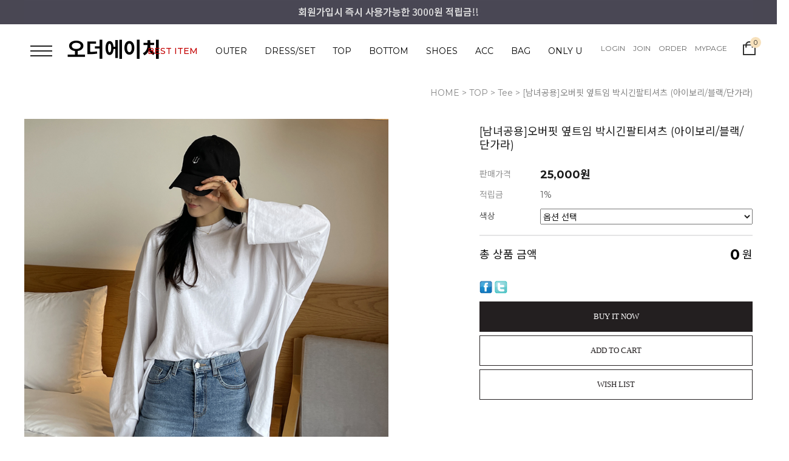

--- FILE ---
content_type: text/html
request_url: http://5the-h.com/shop/shopdetail.html?branduid=1079598&xcode=003&mcode=001&scode=&special=8&GfDT=bG53Ug%3D%3D
body_size: 33015
content:
<!DOCTYPE html PUBLIC "-//W3C//DTD HTML 4.01//EN" "http://www.w3.org/TR/html4/strict.dtd">
<html>
<head>
<meta http-equiv="CONTENT-TYPE" content="text/html;charset=EUC-KR">
<link rel="shortcut icon" href="/shopimages/hmh1017/favicon.ico" type="image/x-icon">
<link rel="apple-touch-icon-precomposed" href="/shopimages/hmh1017/mobile_web_icon.png" />
<meta name="referrer" content="no-referrer-when-downgrade" />
<meta property="og:type" content="website" />
<meta property="og:title" content="오더에이치 [[남녀공용]오버핏 옆트임 박시긴팔티셔츠 (아이보리/블랙/단가라)]" />
<meta property="og:image" content="http://www.5the-h.com/shopimages/hmh1017/0030010005513.jpg" />
<link rel="image_src" href="http://www.5the-h.com/shopimages/hmh1017/0030010005513.jpg" />
<meta property="og:url" content="http://www.5the-h.com/shop/shopdetail.html?branduid=1079598&xcode=003&mcode=001&scode=&special=8&GfDT=bG53Ug%3D%3D" />
<meta property="og:description" content="오더에이치 [[남녀공용]오버핏 옆트임 박시긴팔티셔츠 (아이보리/블랙/단가라)] 





MD COMMENT
★ 어디든 받쳐입기 좋은 사이드트임이 있는 긴팔티셔츠에요 ★ 적당히 드랍된 어깨라인과 루즈핏이 여리여리함을 만들어줘요.4계절 모두 쭈욱 입기 좋은 롱티셔츠에요.기장감도 허벅지까지 오는 기장감이라 편하게 입기 좋아요.레깅스는 물론 5부레깅스에도 좋은 롱기장이에요.이 티셔츠는 지금부터 정말 두루두루 활용하기 좋을 긴팔이에요.사이드 트임도 있고요. 기장감도 롱해서 레이어드로도 좋아요.어디에든 쏙쏙 받쳐입기좋은!! 사이드 트임 완전 추천드려요편안하게 입어져 데일리하게 즐기기좋아요♡ 모델착용 - 허밍
SIZE INFO (단위:cm) 




사이즈
총장
어깨단면
가슴단면
암홀
소매기장 / 소매밑단
밑단
옆트임


Free
70
5965
25
51 / 15
65
23
* 모델착용: Free
Washing
- 모든 의류는 처음 1~2회 드라이크리닝을 권장합니다.- 데님 및 염색원단 제품은 이염방지를 위해 반드시 단독세탁 해주십시오.- 일반 면소재는 뒤집어서 손세탁 해주셔야 변형을 최소화 할 수 있습니다.
Detail
- 위의 실측사이즈는 '단면의 길이'입니다. 참고해 주세요.- 사이즈는 측정방법에 따라 1~3cm 정도 오차가 있을 수 있습니다.- 제품색상은 사용자의 모니터의 해상도에 따라 실제 색상과 다소 차이가 있을 수 있습니다.- 제품컷의 색상이 실제 제품 색상과 가장 비슷합니다.
PRODUCT INFO




Fabric
코튼 100

Color
단가라,블랙,아이보리

Size
Free

세탁방법
드라이 크리닝

사이즈
□&nbsp;작게나옴
■&nbsp;정사이즈
□&nbsp;크게나옴

신축성
□&nbsp;좋음
□&nbsp;약간
■&nbsp;없음

촉감
□&nbsp;부드러움
■&nbsp;적당함
□&nbsp;까슬함

구김
□&nbsp;있음
■&nbsp;보통
□&nbsp;없음

안감
□&nbsp;기모안감
□&nbsp;보통안감
■&nbsp;없음

비침
□&nbsp;있음
□&nbsp;약간있음
■&nbsp;비침없음

두께감
□&nbsp;두꺼움
■&nbsp;중간
□&nbsp;얇음

계절감
■&nbsp;봄, 가을
■&nbsp;여름
■&nbsp;겨울
제조사 : 오더에이치 협력업체
제조일 : 2022년 01월 (최근 2개월 이내)
제조국 : 대한민국품질보증기준 : 전자상거래 소비자 보호법에 규정되어 있는 소비자 청약철회 가능범위를 준수합니다.
A/S정보 및 담당자 : 오더에이치 고객센터 / 02-6180-0707
MODEL INFO




HEO MING / 허밍
165cm / 50kg / 마른55 / 26inch / 235mm&nbsp; &nbsp;마른 상체와 가는 팔디라의 골반이 넓은 체형

COCO / 코코
164cm / 54kg / 55 / 27inch~28inch / 240mm&nbsp; &nbsp;적당한 살집과 근육이 있으며 골반이 없는 체형




 






















" />
<meta property="og:keyword" content="물결블라우스,웨이브블라우스,블라우스,브이넥블라우스,실키블라우스,실켓,봄블라우스,캐쥬얼,러블리" />
<title>[[남녀공용]오버핏 옆트임 박시긴팔티셔츠 (아이보리/블랙/단가라)]</title>
		<meta name="title" content="오더에이치::여성의류쇼핑몰>
		<meta name="description" content="바지맛집!! 오더에이치입니다.">
		<meta name="keywords" content="오더에이치, 자켓,코트,남방,블라우스, 청바지, 부츠컷팬츠, 기본티셔츠, 원피스">
		<meta property="og:type" content="website">

<meta property="og:title" content="오더에이치::여성의류쇼핑몰">
		<meta property="og:description" content="바지맛집!! 오더에이치입니다.">
<meta name="naver-site-verification" content="50575a24a71076bb9891022b49a58a745a7cef1e" />


<link type="text/css" rel="stylesheet" href="/shopimages/hmh1017/template/work/9546/common.css?r=1614614863" />
</head>
<script type="text/javascript" src="//wcs.naver.net/wcslog.js"></script>
<script type="text/javascript">
if (window.wcs) {
    if(!wcs_add) var wcs_add = {};
    wcs_add["wa"] = "s_1167ccdd2a1e";
    wcs.inflow('5the-h.com');
    wcs_do();
}
</script>

<body>
<script type="text/javascript" src="/js/jquery-1.7.2.min.js"></script><script type="text/javascript" src="/js/lazyload.min.js"></script>
<script type="text/javascript">
function getCookiefss(name) {
    lims = document.cookie;
    var index = lims.indexOf(name + "=");
    if (index == -1) {
        return null;
    }
    index = lims.indexOf("=", index) + 1; // first character
    var endstr = lims.indexOf(';', index);
    if (endstr == -1) {
        endstr = lims.length; // last character
    }
    return unescape(lims.substring(index, endstr));
}
</script><script type="text/javascript">
var MOBILE_USE = '';
var DESIGN_VIEW = 'PC';
</script><script type="text/javascript" src="/js/flash.js"></script>
<script type="text/javascript" src="/js/neodesign/rightbanner.js"></script>
<script type="text/javascript" src="/js/bookmark.js"></script>
<style type="text/css">

.MS_search_word { }

#comment_password {
    position: absolute;
    display: none;
    width: 300px;
    border: 2px solid #757575;
    padding: 7px;
    background: #FFF;
    z-index: 6;
}

div.MS_btn_scrap_tw {
color: #666666;
width: 170px;
border: 1px solid #908E8F;
padding: 10px 8px 8px;
position: absolute;
font-size: 8pt;
margin-top: 10px;
letter-spacing: -1px;
background-color: white;
font-family: dotum;
}

div.MS_btn_scrap_fb {
color: #666666;
width: 170px;
border: 1px solid #908E8F;
padding: 10px 8px 8px;
position: absolute;
font-size: 8pt;
margin-top: 10px;
letter-spacing: -1px;
background-color: white;
font-family: dotum;
}

</style>

<form name="allbasket" method="post" action="/shop/basket.html">
<input type="hidden" name="totalnum" value="" />
<input type="hidden" name="collbrandcode" />
<input type="hidden" name="xcode" value="003" />
<input type="hidden" name="mcode" value="001" />
<input type="hidden" name="typep" value="X" />
<input type="hidden" name="aramount" />
<input type="hidden" name="arspcode" />
<input type="hidden" name="arspcode2" />
<input type="hidden" name="optionindex" />
<input type="hidden" name="alluid" />
<input type="hidden" name="alloptiontype" />
<input type="hidden" name="aropts" />
<input type="hidden" name="checktype" />
<input type="hidden" name="ordertype" />
<input type="hidden" name="brandcode" value="003001000551" />
<input type="hidden" name="branduid" value="1079598" />
<input type="hidden" name="cart_free" value="" />
<input type="hidden" name="opt_type" value="PS" />
<input type="hidden" name="basket_use" value="Y" />



</form>

<!-- 신규파일첨부를 위한 폼 -->
<form name="attachform" method="post">
<input type="hidden" name="code" value="hmh1017_review2.0" />
<input type="hidden" name="size" value="51200000" />
<input type="hidden" name="maxsize" value="" />
<input type="hidden" name="img_maxwidth" value="300" />
<input type="hidden" name="img_resize" value="Y" />
<input type="hidden" name="servername" value="special528" />
<input type="hidden" name="url" value="5the-h.com" />
<input type="hidden" name="org" value="hmh1017" />
<input type="hidden" name="Btype" value="gallery" />
<input type="hidden" name="form_name" value="re_form" />
</form>

<script type="text/javascript">

var pre_ORBAS = '';
var pre_min_amount = '1';
var pre_product_uid = '';
var pre_product_name = '';
var pre_product_price = '';
var pre_option_type = '';
var pre_option_display_type = '';
var pre_optionJsonData = '';
var IS_LOGIN = 'false';
var is_bulk = 'N';
var bulk_arr_info = [];
var pre_min_add_amount = '1';
var pre_max_amount = '100000';

    var is_unify_opt = '1' ? true : false; 
    var pre_baskethidden = '';

var ORBAS = '';
var is_mobile_use = false;
var template_m_setid = 9258;
var shop_language = 'kor';
var exchange_rate = '';
var is_kakao_pixel_basket = 'N';
var display_addi_opt_name = '';

var baskethidden = '';


        var _is_package_basket = false;
        var _is_send_multi = false;
        var _is_nhn_basket = false;

var min_amount = '1';
var min_add_amount = '1';
var max_amount  = '2147483647';
var product_uid = '1079598';
var product_name = '[남녀공용]오버핏 옆트임 박시긴팔티셔츠 (아이보리/블랙/단가라)';
var product_price = '25000';
var option_type = 'PS';
var option_display_type = 'EVERY';
var option_insert_mode = 'auto';
var is_dummy = false;
var is_exist = true;
var optionJsonData = {basic:{0:{0:{adminuser:'hmh1017',uid:'1079598',opt_id:'1',opt_type:'SELECT',opt_name:'색상',opt_matrix:'1,2,3',opt_value:'단가라,블랙,아이보리',opt_price:'0,0,0',opt_add_info:'',opt_use:'Y',opt_mix:'Y',opt_mandatory:'Y',opt_max:'',opt_min:'',opt_oneclick:'N',sto_id:'81',opt_ids:'1',sto_type:'BASIC',sto_matrix:'1:1',opt_values:'단가라',sto_price:'0',sto_real_stock:'1000000000',sto_unlimit:'Y',sto_stop_use:'Y',sto_stop_stock:'0',sto_state:'SALE',sto_note:'',sto_image:'',sto_detail_image:'',sto_max_use:'N',sto_max:'',sto_min_use:'N',sto_min:''},1:{adminuser:'hmh1017',uid:'1079598',opt_id:'1',opt_type:'SELECT',opt_name:'색상',opt_matrix:'1,2,3',opt_value:'단가라,블랙,아이보리',opt_price:'0,0,0',opt_add_info:'',opt_use:'Y',opt_mix:'Y',opt_mandatory:'Y',opt_max:'',opt_min:'',opt_oneclick:'N',sto_id:'78',opt_ids:'1',sto_type:'BASIC',sto_matrix:'1:2',opt_values:'블랙',sto_price:'0',sto_real_stock:'1000000000',sto_unlimit:'Y',sto_stop_use:'Y',sto_stop_stock:'0',sto_state:'SALE',sto_note:'',sto_image:'',sto_detail_image:'',sto_max_use:'N',sto_max:'',sto_min_use:'N',sto_min:''},2:{adminuser:'hmh1017',uid:'1079598',opt_id:'1',opt_type:'SELECT',opt_name:'색상',opt_matrix:'1,2,3',opt_value:'단가라,블랙,아이보리',opt_price:'0,0,0',opt_add_info:'',opt_use:'Y',opt_mix:'Y',opt_mandatory:'Y',opt_max:'',opt_min:'',opt_oneclick:'N',sto_id:'82',opt_ids:'1',sto_type:'BASIC',sto_matrix:'1:3',opt_values:'아이보리',sto_price:'0',sto_real_stock:'1000000000',sto_unlimit:'Y',sto_stop_use:'Y',sto_stop_stock:'0',sto_state:'SALE',sto_note:'',sto_image:'',sto_detail_image:'',sto_max_use:'N',sto_max:'',sto_min_use:'N',sto_min:''}}}};
var view_member_only_price = '';
var IS_LOGIN = 'false';
var option_stock_display = 'NO';
var option_note_display  = 'DISPLAY';
var baro_opt = 'N';
var basketcnt = '0'; 
var is_extra_product = '';
var is_extra_product_custom = '';
var is_prd_group_sale = 'N';
var group_sale_type = '';
var group_sale_value = '';
var group_sale_cut = '';
var quantity_maxlength = '';
var is_bulk = 'N';
var bulk_arr_info = [];
var op_stock_limit_display = 'N';
var op_stock_count_display = 'NULL';
var bigin_use = 'false';
var _set_info_data = {
    'soldout_type' : '',
    'is_opt_restock' : 'N',
    'use_miniq' : ''
}
var is_rental_pay = 'N'; // 렌탈페이 구분변수
var is_vittz = 'N';       // 비츠 특별처리
var use_option_limit = 'N';
var design_view = 'PC';

window.onload = function() {
    set_info_value(_set_info_data); // info 파라미터 추가시 해당함수 사용
}

function show_hide(target, idx, lock, level, code, num1, num2, hitplus, hits_plus, uid) {
    if (level == 'unlogin') {
        alert('해당 게시물은 로그인 하셔야 확인이 가능합니다.');
        return;
    }
    if (level == 'nogroup') {
        alert('해당 게시판을 보실 수 있는 권한이 없습니다.');
        return;
    }
    (function($) {
        $.each($('[id^=' + target + '_block]'), function() {
            if ($(this).attr('id') == (target + '_block' + idx)) {
                if ($(this).css('display') == 'block' || $(this).css('display') == 'table-row') {
                    $(this).css('display', 'none');
                } else {
                    if ($.browser.msie) {
                        if (Math.abs($.browser.version) > 9) {
                            $(this).css('display', 'table-row').focus();
                        } else {
                            $(this).css('display', 'block').focus();
                        }
                    } else {
                        $(this).css('display', (this.nodeName.toLowerCase() == 'tr') ? 'table-row' : 'block').focus();
                    }
                    // 비밀번호가 승인된글은 다시 가져오지 않기 위함
                    if ($(this).find('.' + target + '_content').html().length == 0) {
                        comment_load(target + '_comment', code, num1, num2, idx, hitplus, hits_plus, '', uid);
                    } else {
                        // 비밀번호가 승인된 글 선택시 조회수 증가
                        if (lock == 'Y' && $(this).find('.' + target + '_content').html().indexOf('_chkpasswd') < 0) {
                            lock = 'N';
                        } 
                        // 비밀글 조회수 증가 기능 추가로 comment_load 에서도 조회수 업데이트 함.
                        if (lock != 'Y') update_hits(target, code, num1, num2, idx, hitplus, hits_plus);
                    }

                                    // 스크롤을 해당 글 위치로 이동
                var _offset_top = $('#' + $(this).attr('id')).offset().top;
                $('html, body').animate({ scrollTop: (_offset_top > 100 ? _offset_top - 100 : _offset_top) + 'px' }, 500);
                }
            } else {
                $(this).hide();
                // 비밀번호가 승인된것은 유지 하기 위해 주석처리
                //$('.' + target + '_content').empty();
            }
        });
    })(jQuery);
};


function spam_view() {
    return;
}


// ajax 호출하여 클릭된 게시글의 Hit수를 증가후 증가된 hit수를 보여주도록한다.
// 08. 02. 27 add by jiyun
// 08. 11. 11 스크립트 이름 변경. ward
function update_hits(target, code, num1, num2, idx, hitplus, hits_plus) {
    (function($) {
        $.ajax({
            type: 'GET',
            url: "/shop/update_hits.html",
            dataType: 'html',
            data: {
                'code': code,
                'num1': num1,
                'num2': num2,
                'hitplus': hitplus,
                'hits_plus': hits_plus
            },
            success: function(cnt) {
                $('#' + target + '_showhits' + idx).text(cnt);
                return false;
            }
        });
    })(jQuery);
    return false;
}

// 잠금글을 해당 상품 상세 하단에서 확인 가능하도록 추가함
// 08. 01. 16 add by jysung
function chk_lock(target, code, num1, num2, passwdId, hitplus, hits_plus, uid) {
    (function($) {
        var passwd = $('#' + passwdId);
        if ($(passwd).val().length == 0) {
            alert('글 작성시 입력한 비밀번호를 입력해주세요.');
            $(passwd).focus();
            return false;
        }
        var idx = $('.' + target.replace('_comment', '_content')).index($('#' + passwdId).parents('.' + target.replace('_comment', '_content'))) + 1;
        comment_load(target, code, num1, num2, idx, hitplus, hits_plus, passwd, uid);

    })(jQuery);
    // 08. 11. 11 스크립트 이름 변경 ward
    //new passwd_checker(code, brand, uid, cuid, passwd, id);
}


function comment_load(target, code, num1, num2, idx, hitplus, hits_plus, passwd, uid) {
    (function($) {
        var _param = {
            'target': target,
            'code': code,
            'num1': num1,
            'num2': num2,
            'passwd': ($(passwd).val() || ''),
            'branduid' : uid
        };
        $.ajax({
            type: 'POST',
            url: '/shop/chkpasswd_brandqna.html',
            //dataType: 'json',
            dataType: 'html',
            data: _param,
            success: function(req) {
                if (req === 'FALSE') {
                    alert(' 비밀번호가 틀립니다.');
                    $(passwd).focus();
                } else {
                    // 비밀번호가 승인된것은 유지 하기 위해 주석처리
                    //$('.' + target.replace('_comment', '_content')).empty();
                    $('#' + target.replace('_comment', '_block' + idx)).find('.' + target.replace('_comment', '_content')).html(req);
                    if (req.indexOf('_chkpasswd') < 0) {
                        update_hits(target.replace('_comment', ''), code, num1, num2, idx, hitplus, hits_plus);
                    }
                }
                return false;
            }
        });
    })(jQuery);
}

function key_check(e, target, code, num1, num2, passwdId, hitplus, hits_plus) {
    var e = e || window.event;
    if (escape(e.keyCode) == 13) {
        chk_lock(target, code, num1, num2, passwdId, hitplus, hits_plus);
    }
}

</script>

<link type="text/css" rel="stylesheet" href="/shopimages/hmh1017/template/work/9546/shopdetail.css?t=202301301515" />
<div id='blk_scroll_wings'><script type='text/javascript' src='/html/shopRbanner.html?param1=1' ></script></div>
<div id='cherrypicker_scroll'></div>
<div id="wrap">
    
<link type="text/css" rel="stylesheet" href="/shopimages/hmh1017/template/work/9546/header.1.css?t=202401020331" />
<link rel="stylesheet" href="//cdn.jsdelivr.net/npm/xeicon@2.3.3/xeicon.min.css">
<script src="/js/jquery.bxslider.min.js"></script>
<script type="text/javascript" src="/js/jquery.cookie.js"></script>
 <script src="/js/util-min.js"></script>

<!-- 상단 시작 -->
<div id="hdWrap">
    <!-- 상단 배너 시작 -->
    <div id="headerBanner">
        <div class="hdBannerImg">
            <p class="bnImg"><a href="https://5the-h.com/shop/idinfo.html"><img src="/design/hmh1017/13199/tem173/topbanner.jpg"/></a></p>
        </div>
        <div class="bnClose">
            <a href="#none" class="btnBnClose"><i class="xi-close-thin"></i></a>
        </div>
    </div>
    <!--// 상단 배너 끝 -->
    <div class="hdArea">
        <div class="minSizeWrap clear">
            <div class="hdCate">
                <div class="menuAllBtn"><img src="/design/hmh1017/13199/tem173/cate_all.png"/></div> 
                <!-- 로고 -->
                <div class="hdLeft"><a href="/index.html" class="hd_logo">오더에이치</a></div> 
                <!-- //로고 -->
                <!-- 카테고리 -->
                <div class="cateWrap">
                                    <span class="tmenu">
                        <a href="/shop/shopbrand.html?type=P&xcode=014">BEST ITEM</a>
                                            </span>
                                    <span class="tmenu">
                        <a href="/shop/shopbrand.html?type=X&xcode=001">OUTER</a>
                                                <ul class="depth2">
                             
                                <li><a href="/shop/shopbrand.html?type=M&xcode=001&mcode=004">Jumper</a></li>
                             
                                <li><a href="/shop/shopbrand.html?type=M&xcode=001&mcode=001">Jacket</a></li>
                             
                                <li><a href="/shop/shopbrand.html?type=M&xcode=001&mcode=005">Coat</a></li>
                             
                                <li><a href="/shop/shopbrand.html?type=M&xcode=001&mcode=002">Cardigan</a></li>
                                                    </ul>
                                            </span>
                                    <span class="tmenu">
                        <a href="/shop/shopbrand.html?type=X&xcode=002">DRESS/SET</a>
                                                <ul class="depth2">
                             
                                <li><a href="/shop/shopbrand.html?type=M&xcode=002&mcode=001">Short</a></li>
                             
                                <li><a href="/shop/shopbrand.html?type=M&xcode=002&mcode=002">Long</a></li>
                             
                                <li><a href="/shop/shopbrand.html?type=M&xcode=002&mcode=004">Training/Setup</a></li>
                             
                                <li><a href="/shop/shopbrand.html?type=M&xcode=002&mcode=003">Jumpsuit</a></li>
                                                    </ul>
                                            </span>
                                    <span class="tmenu">
                        <a href="/shop/shopbrand.html?type=X&xcode=003">TOP</a>
                                                <ul class="depth2">
                             
                                <li><a href="/shop/shopbrand.html?type=M&xcode=003&mcode=001">Tee</a></li>
                             
                                <li><a href="/shop/shopbrand.html?type=M&xcode=003&mcode=004">Knit</a></li>
                             
                                <li><a href="/shop/shopbrand.html?type=M&xcode=003&mcode=005">Blouse</a></li>
                             
                                <li><a href="/shop/shopbrand.html?type=M&xcode=003&mcode=002">Cami</a></li>
                                                    </ul>
                                            </span>
                                    <span class="tmenu">
                        <a href="/shop/shopbrand.html?type=X&xcode=005">BOTTOM</a>
                                                <ul class="depth2">
                             
                                <li><a href="/shop/shopbrand.html?type=M&xcode=005&mcode=001">Pants</a></li>
                             
                                <li><a href="/shop/shopbrand.html?type=M&xcode=005&mcode=002">Skirt</a></li>
                             
                                <li><a href="/shop/shopbrand.html?type=M&xcode=005&mcode=003">Denim</a></li>
                             
                                <li><a href="/shop/shopbrand.html?type=M&xcode=005&mcode=004">Leggings</a></li>
                                                    </ul>
                                            </span>
                                    <span class="tmenu">
                        <a href="/shop/shopbrand.html?type=X&xcode=006">SHOES</a>
                                                <ul class="depth2">
                             
                                <li><a href="/shop/shopbrand.html?type=M&xcode=006&mcode=001">Flats</a></li>
                             
                                <li><a href="/shop/shopbrand.html?type=M&xcode=006&mcode=002">Heels</a></li>
                             
                                <li><a href="/shop/shopbrand.html?type=M&xcode=006&mcode=003">Boots</a></li>
                             
                                <li><a href="/shop/shopbrand.html?type=M&xcode=006&mcode=004">Sandal</a></li>
                             
                                <li><a href="/shop/shopbrand.html?type=M&xcode=006&mcode=005">sneakers</a></li>
                                                    </ul>
                                            </span>
                                    <span class="tmenu">
                        <a href="/shop/shopbrand.html?type=X&xcode=007">ACC</a>
                                                <ul class="depth2">
                             
                                <li><a href="/shop/shopbrand.html?type=M&xcode=007&mcode=001">Earring</a></li>
                             
                                <li><a href="/shop/shopbrand.html?type=M&xcode=007&mcode=002">Belt</a></li>
                             
                                <li><a href="/shop/shopbrand.html?type=M&xcode=007&mcode=003">Muffler</a></li>
                             
                                <li><a href="/shop/shopbrand.html?type=M&xcode=007&mcode=004">etc</a></li>
                             
                                <li><a href="/shop/shopbrand.html?type=M&xcode=007&mcode=009">Hat</a></li>
                             
                                <li><a href="/shop/shopbrand.html?type=M&xcode=007&mcode=005">Glasses</a></li>
                             
                                <li><a href="/shop/shopbrand.html?type=M&xcode=007&mcode=008">Necklace</a></li>
                             
                                <li><a href="/shop/shopbrand.html?type=M&xcode=007&mcode=007">Bracelet</a></li>
                             
                                <li><a href="/shop/shopbrand.html?type=M&xcode=007&mcode=006">Ring</a></li>
                                                    </ul>
                                            </span>
                                    <span class="tmenu">
                        <a href="/shop/shopbrand.html?type=X&xcode=016">BAG</a>
                                                <ul class="depth2">
                             
                                <li><a href="/shop/shopbrand.html?type=M&xcode=016&mcode=001">Clutch</a></li>
                             
                                <li><a href="/shop/shopbrand.html?type=M&xcode=016&mcode=002">Soulder</a></li>
                             
                                <li><a href="/shop/shopbrand.html?type=M&xcode=016&mcode=003">Etc</a></li>
                                                    </ul>
                                            </span>
                                    <span class="tmenu">
                        <a href="/shop/shopbrand.html?type=O&xcode=018">ONLY U</a>
                                            </span>
                  
                    <!--<span class="tmenu">
                        <a href="#none">COMMUNITY</a>
                        <ul class="depth2">
                                                        <li><a href="/board/board.html?code=hmh1017_board6">공지사항</a></li>
                                                        <li><a href="/board/board.html?code=hmh1017_board4">상품문의</a></li>
                                                        <li><a href="/board/board.html?code=hmh1017_board5">상품리뷰</a></li>
                                                        <li><a href="/board/board.html?code=hmh1017_board3">review</a></li>
                                                        <li><a href="/board/board.html?code=hmh1017_board1">공지사항</a></li>
                                                        <li><a href="/board/board.html?code=hmh1017">질문과 대답</a></li>
                                                        <li><a href="/board/board.html?code=hmh1017_board2">EVENT</a></li>
                                                    </ul>
                    </span>-->
                </div>
                <ul class="topRight">
                                        <li class="list"><a class="link" href="https://5the-h.com/shop/member.html?type=login">LOGIN</a></li>
                    <li class="list"><a class="link" href="https://5the-h.com/shop/idinfo.html">JOIN</a></li>
                                        <li class="list"><a class="link" href="https://5the-h.com/shop/confirm_login.html?type=myorder">ORDER</a></li>
                    <li class="list"><a class="link" href="https://5the-h.com/shop/member.html?type=mynewmain">MYPAGE</a></li>
                    <li><a href="#none" class="searchBtn"><i class="xi-search"></i></a></li>
                    <li class="cartArea"><a href="/shop/basket.html"><img src="/design/hmh1017/13199/tem173/ico_cart.jpg"/><span class="bsCount"><span id="user_basket_quantity" class="user_basket_quantity"></span></span></a></li>
                    <div class="searchArea">
                        <div class="search">
                            <form action="/shop/shopbrand.html" method="post" name="search">                            <fieldset class="searchWrap">
                                <legend>검색 폼</legend>
                                <input name="search" onkeydown="CheckKey_search();" value=""  class="MS_search_word" />                                <a href="javascript:search_submit();" class="searhBtn"><i class="xi-search"></i></a>                        
                            </fieldset>
                            </form>                            <a href="#none" class="searchClose"><i class="xi-close"></i></a>
                        </div>
                    </div>
                </ul>
                <!-- //카테고리 -->
            </div>
        </div>
    </div>
</div><!-- #hdWrap -->


<!-- 전체 메뉴 레이어 -->
<div class="allMenu">
    <div class="allMenuWrap">
        <a href="#none" class="closeBtn"><i class="xi-close-thin"></i></a>
        <div class="allMenuList">
                    <dl>
                <dt><a href="/shop/shopbrand.html?type=P&xcode=014">BEST ITEM</a></dt>
                            </dl>
                                <dl>
                <dt><a href="/shop/shopbrand.html?type=X&xcode=001">OUTER</a></dt>
                                                <dd><a href="/shop/shopbrand.html?type=M&xcode=001&mcode=004">Jumper</a></dd>
                                <dd><a href="/shop/shopbrand.html?type=M&xcode=001&mcode=001">Jacket</a></dd>
                                <dd><a href="/shop/shopbrand.html?type=M&xcode=001&mcode=005">Coat</a></dd>
                                <dd><a href="/shop/shopbrand.html?type=M&xcode=001&mcode=002">Cardigan</a></dd>
                                            </dl>
                                <dl>
                <dt><a href="/shop/shopbrand.html?type=X&xcode=002">DRESS/SET</a></dt>
                                                <dd><a href="/shop/shopbrand.html?type=M&xcode=002&mcode=001">Short</a></dd>
                                <dd><a href="/shop/shopbrand.html?type=M&xcode=002&mcode=002">Long</a></dd>
                                <dd><a href="/shop/shopbrand.html?type=M&xcode=002&mcode=004">Training/Setup</a></dd>
                                <dd><a href="/shop/shopbrand.html?type=M&xcode=002&mcode=003">Jumpsuit</a></dd>
                                            </dl>
                                <dl>
                <dt><a href="/shop/shopbrand.html?type=X&xcode=003">TOP</a></dt>
                                                <dd><a href="/shop/shopbrand.html?type=M&xcode=003&mcode=001">Tee</a></dd>
                                <dd><a href="/shop/shopbrand.html?type=M&xcode=003&mcode=004">Knit</a></dd>
                                <dd><a href="/shop/shopbrand.html?type=M&xcode=003&mcode=005">Blouse</a></dd>
                                <dd><a href="/shop/shopbrand.html?type=M&xcode=003&mcode=002">Cami</a></dd>
                                            </dl>
                                <dl>
                <dt><a href="/shop/shopbrand.html?type=X&xcode=005">BOTTOM</a></dt>
                                                <dd><a href="/shop/shopbrand.html?type=M&xcode=005&mcode=001">Pants</a></dd>
                                <dd><a href="/shop/shopbrand.html?type=M&xcode=005&mcode=002">Skirt</a></dd>
                                <dd><a href="/shop/shopbrand.html?type=M&xcode=005&mcode=003">Denim</a></dd>
                                <dd><a href="/shop/shopbrand.html?type=M&xcode=005&mcode=004">Leggings</a></dd>
                                            </dl>
                                <dl>
                <dt><a href="/shop/shopbrand.html?type=X&xcode=006">SHOES</a></dt>
                                                <dd><a href="/shop/shopbrand.html?type=M&xcode=006&mcode=001">Flats</a></dd>
                                <dd><a href="/shop/shopbrand.html?type=M&xcode=006&mcode=002">Heels</a></dd>
                                <dd><a href="/shop/shopbrand.html?type=M&xcode=006&mcode=003">Boots</a></dd>
                                <dd><a href="/shop/shopbrand.html?type=M&xcode=006&mcode=004">Sandal</a></dd>
                                <dd><a href="/shop/shopbrand.html?type=M&xcode=006&mcode=005">sneakers</a></dd>
                                            </dl>
                    </div>
        <div class="allMenuList">
                                <dl>
                <dt><a href="#">COMMUNITY</a></dt>
                                <dd><a href="/board/board.html?code=hmh1017_board6">공지사항</a></dd>
                                <dd><a href="/board/board.html?code=hmh1017_board4">상품문의</a></dd>
                                <dd><a href="/board/board.html?code=hmh1017_board5">상품리뷰</a></dd>
                                <dd><a href="/board/board.html?code=hmh1017_board3">review</a></dd>
                                <dd><a href="/board/board.html?code=hmh1017_board1">공지사항</a></dd>
                                <dd><a href="/board/board.html?code=hmh1017">질문과 대답</a></dd>
                                <dd><a href="/board/board.html?code=hmh1017_board2">EVENT</a></dd>
                		        <dd><a href="/shop/reviewmore.html">REVIEW</a></dd>
            </dl>
            <dl>
                <dt><a href="https://5the-h.com/shop/member.html?type=mynewmain">MYPAGE</a></dt>
                <dd><a href="https://5the-h.com/shop/idinfo.html">내정보</a></dd>
                <dd><a href="https://5the-h.com/shop/confirm_login.html?type=myorder">주문/배송</a></dd>
                <dd><a href="/shop/mypage.html?mypage_type=mycoupon">쿠폰내역</a></dd>
                <dd><a href="https://5the-h.com/shop/member.html?type=myreserve">적립금내역</a></dd>
                <dd><a href="/shop/mypage.html?mypage_type=mywishlist">관심상품</a></dd>
                <dd><a href="/shop/todaygoods.html">최근본상품</a></dd>
            </dl>
        </div>
        <div class="csInfo">
            <p>
                <strong>02-6180-0707</strong> <span>|</span> MON - FRI AM 13:00 ~ PM 06:00 <span>|</span> SAT, SUN, HOLIDAY OFF
            </p>
        </div>
    </div>
</div>
<!-- // 전체메뉴 레이어 -->


<script type="text/javascript" src="/shopimages/hmh1017/template/work/9546/header.1.js?t=202401020331"></script>
    <div id="contentWrapper">
        <div id="contentWrap">
                         <div id="content">
                <div id="productDetail">
                    <dl class="loc-navi">
                        <dt class="blind">현재 위치</dt>
                        <dd>
                            <a href="/">HOME</a>
                             &gt; <a href="/shop/shopbrand.html?xcode=003&type=X&sort=">TOP</a>                             &gt; <a href="/shop/shopbrand.html?xcode=003&type=X&sort=&mcode=001">Tee</a>                                                        &gt; [남녀공용]오버핏 옆트임 박시긴팔티셔츠 (아이보리/블랙/단가라)                        </dd>
                    </dl>
                    <div class="page-body">
                        <div class="thumb-info">
                            <div class="thumb-wrap">
                                <div class="thumb"><img src="/shopimages/hmh1017/0030010005512.jpg?1648386628" class="detail_image"/></div>
                            </div><!-- .thumb-wrap -->
                            <form name="form1" method="post" id="form1" action="/shop/basket.html" onsubmit="return false;">
<input type="hidden" name="brandcode" value="003001000551" />
<input type="hidden" name="branduid" value="1079598" />
<input type="hidden" name="xcode" value="003" />
<input type="hidden" name="mcode" value="001" />
<input type="hidden" name="typep" value="X" />
<input type="hidden" name="ordertype" />
<input type="hidden" name="opts" />
<input type="hidden" name="mode" />
<input type="hidden" name="optioncode" />
<input type="hidden" name="optiontype" />
<input type="hidden" name="optslist" />
<input type="hidden" id="price" name="price" value="25,000" />
<input type="hidden" id="disprice" name="disprice" value="24000" />
<input type="hidden" id="price_wh" name="price_wh" value="25,000" />
<input type="hidden" id="disprice_wh" name="disprice_wh" value="24000" />
<input type="hidden" id="option_type_wh" name="option_type_wh" value="PS" />
<input type="hidden" id="prd_hybrid_min" name="prd_hybrid_min" value="1" />
<input type="hidden" name="MOBILE_USE" value="NO" />
<input type="hidden" name="product_type" id="product_type" value="NORMAL">
<input type="hidden" name="multiopt_direct" value="" />
<input type="hidden" name="collbasket_type" value="Y" />
<input type="hidden" name="package_chk_val" value="0" />
<input type="hidden" name="miniq" id="miniq" value="1" />
<input type="hidden" name="maxq" id="maxq" value="2147483647" />
<input type="hidden" name="cart_free" value="" />
<input type="hidden" name="opt_type" value="PS" />
<input type="hidden" name="hybrid_op_price" id="hybrid_op_price" value="" />
<input type="hidden" name="basket_use" id="basket_use" value="Y" />
<input type="hidden" name="page_type" value="shopdetail" />
<input type="hidden" name="wish_action_type" value="" />
<input type="hidden" name="wish_data_type" value="" />
<input type="hidden" name="wish_get_prd_count" value="N" />
<input type="hidden" name="rental_option_type" value="" />
<input type="hidden" name="spcode" /><input type="hidden" name="spcode2" />

<input type="hidden" id="regular_price" name="regular_price" value="25,000" />
<input type="hidden" id="discount_price" name="discount_price" value="24000" />
<input type="hidden" id="discount_type" name="discount_type" value="" />
<input type="hidden" name="uid" value="1079598" />
<input type="hidden" id="option_type" name="option_type" value="PS" />                            <div class="info">
                                <p class="prd-icon"></p>
                                <h3 class="tit-prd">[남녀공용]오버핏 옆트임 박시긴팔티셔츠 (아이보리/블랙/단가라)</h3>
                                <div class="table-opt">
                                    <table summary="판매가격, 적립금, 주문수량, 옵션, 사이즈, 상품조르기, sns">
                                        <caption>상품 옵션</caption>
                                        <colgroup>
                                            <col width="100" />
                                            <col width="*" />
                                        </colgroup>
                                        <tbody>
                                            <tr>
                                                <th scope="row"><div class="tb-left">판매가격</div></th>
                                                <td class="price sell_price">
                                                    <div class="tb-left">




                                                                                                                                                                                    25,000원
                                                                                                                                                                        </div>
                                                </td>
                                            </tr>
                                            
                                                                                                                                    <tr>
                                                <th scope="row"><div class="tb-left">적립금</div></th>
                                                <td>
                                                    <div class="tb-left">
                                                        1%                                                    </div>
                                                </td>
                                            </tr>
                                                                                                                                                                                                                            
                                                                                                                                    <tr>
                                                <td colspan="2" class="nopd">
                                                <div class="opt-wrap" style="margin-top: 0">
                                                    <div class="tit blind"><strong>기본옵션</strong></div>
                                                                                                        <dl>
                                                        <dt>색상</dt>
                                                                                                                <dd><select name="optionlist[]"     onchange="change_option(this, 'basic');" label="색상" opt_type="SELECT" opt_id="1" opt_mix="Y" require="Y" opt_mandatory="Y"  class="basic_option" >

<option value="">옵션 선택</option>

<option value="0" title="단가라" matrix="1" price="0" sto_id="0" sto_min="1" sto_max="2147483647" dis_sto_price="" dis_opt_price="" org_opt_price="0">단가라</option>

<option value="1" title="블랙" matrix="2" price="0" sto_id="0" sto_min="1" sto_max="2147483647" dis_sto_price="" dis_opt_price="" org_opt_price="0">블랙</option>

<option value="2" title="아이보리" matrix="3" price="0" sto_id="0" sto_min="1" sto_max="2147483647" dis_sto_price="" dis_opt_price="" org_opt_price="0">아이보리</option>

</select>

</dd>
                                                                                                            </dl>
                                                                                                                                                                                                                                                                    </div>
                                                </td>
                                            </tr>
                                                                                                                                                                                                                                                                                                                                                                                                                                                                    <tr>
                                                <td colspan="2" style="padding-top:0;">
                                                    <div class="MK_optAddWrap">
                                                        <div id="MK_innerOptWrap">
                                                            <div id="MK_innerOptScroll" class="line" style="padding-top:0;">
                                                                <ul id="MK_innerOpt_01" class="MK_inner-opt-cm"></ul>                                                                <ul id="MK_innerOpt_02" class="MK_inner-opt-cm"></ul>                                                            </div>
                                                            <div id="MK_innerOptTotal">
                                                                <p class="totalLeft"><span class="MK_txt-total">총 상품 금액</span></p>
                                                                <p class="totalRight">
                                                                    <strong class="MK_total" id="MK_p_total"><strong id="MK_p_total" class="MK_total">0</strong>
<input type="hidden" name="xcode" value="003" />
<input type="hidden" name="mcode" value="001" />
<input type="hidden" name="option_type" id="option_type" value="PS" /></strong>
                                                                    <span class="MK_txt-won">원</span>
                                                                </p>
                                                            </div>
                                                            <div id="MK_innerOptPrice">
                                                                (상품금액 <span id="MK_txt-prd"></span> 원 + 기본옵션 <span id="MK_txt-opt"></span> 원 )
                                                            </div>

                                                        </div>
                                                    </div>
                                                </td>
                                            </tr>
                                                                                                                                                                                                                                                                                                                            
                                            <tr>
                                                <td colspan="2" class="area-btn-size-chart">
                                                                                                                                                </td>
                                            </tr>
                                            
                                                                                                                                    <tr>
                                                <td colspan="2">
                                                    <div class="tb-left">
                                                        <a href="#" onclick="window.open('/shop/product_scrap_pop.html?type=FB&uid=1079598', 'name1', 'scrollbars=no,resizeable=no');" onmouseover="document.getElementById('FB_btn_over').style.display='block';" onmouseout="document.getElementById('FB_btn_over').style.display='none';"><img border="0" src="/images/common/scrap_btn_FB.gif?1281592011" /></a>
<div id="FB_btn_over" class="MS_btn_scrap_fb" style="display: none;">
소셜 네트워크인 <span style='color:red'>페이스북</span>에<br />상품정보를 스크랩할 수 있습니다.
</div>                                                        <a href="#" onclick="window.open('/shop/product_scrap_pop.html?type=TW&uid=1079598', 'name1', 'scrollbars=no,resizeable=no');" onmouseover="document.getElementById('TW_btn_over').style.display='block';" onmouseout="document.getElementById('TW_btn_over').style.display='none';"><img border="0" src="/images/common/scrap_btn_TW.gif?1281592011" /></a>
<div id="TW_btn_over" class="MS_btn_scrap_tw" style="display: none;">
소셜 네트워크인 <span style='color:red'>트위터</span>에<br />상품정보를 스크랩할 수 있습니다.
</div>                                                    </div>
                                                </td>
                                            </tr>
                                                                                                                                </tbody>
                                    </table>
                                </div><!-- .table-opt -->
                                <div class="prd-btns">
                                                                        <a href="javascript:send_multi('', 'baro', '');" class="btn_buy fe">BUY IT NOW</a>
                                    <a href="javascript:send_multi('', '');" class="btn_cart fe">ADD TO CART</a>
                                    <a href="javascript:login_chk_wish();" class="btn_cart fe">WISH LIST</a>
                                                                                                                                                                                                                                    <script type='text/javascript' src='/js/naver_checkout_cts.js'></script>
        <script type="text/javascript" src="http://pay.naver.com/customer/js/naverPayButton.js" charset="UTF-8"></script>
<script language="javascript">
    function nhn_buy_nc_baro( ) {
            if (_is_nhn_basket === true) {
                return false;
            }
            _is_nhn_basket = true;
			            var nhnForm = document.allbasket;
                            if (navigator.appName == 'Microsoft Internet Explorer') {
            var ie9_chk = navigator.appVersion.indexOf("MSIE 9") > -1 ? true : false;
            var ie10_chk = navigator.appVersion.indexOf("MSIE 10") > -1 ? true : false;

            if (ie10_chk == true) {
                ie9_chk = true;
            }
        }
        if (ie9_chk || navigator.appName != 'Microsoft Internet Explorer') {
            var aElement = document.createElement( "input" );
            aElement.setAttribute('type','hidden');
            aElement.setAttribute('name','navercheckout');
            aElement.setAttribute('value','1');
            
            if(typeof(inflowParam) != 'undefined') {
                var aElement2 = document.createElement( "input" );
                aElement2.setAttribute('type','hidden');
                aElement2.setAttribute('name','nhn_ncisy');
                aElement2.setAttribute('value',inflowParam);
            }
        } else {
            try {
                var aElement = document.createElement( "<input type='hidden' name='navercheckout' value='1'>" );

                if(typeof(inflowParam) != 'undefined') {
                   var aElement2 = document.createElement( "<input type='hidden' name='nhn_ncisy' value='"+inflowParam+"'>" );
                }
            }catch(e) {
                var aElement = document.createElement( "input" );
                aElement.setAttribute('type','hidden');
                aElement.setAttribute('name','navercheckout');
                aElement.setAttribute('value','1');

                if(typeof(inflowParam) != 'undefined') {
                    var aElement2 = document.createElement( "input" );
                    aElement2.setAttribute('type','hidden');
                    aElement2.setAttribute('name','nhn_ncisy');
                    aElement2.setAttribute('value',inflowParam);
                }

                ie9_chk = true;
            }
        }

		nhnForm.appendChild( aElement );

        if(typeof(inflowParam) != 'undefined') {
            nhnForm.appendChild( aElement2 );
        }
		nhnForm.target="loginiframe";
		nhnForm.ordertype.value ="baro|parent.";

            //send_multi('baro','');
            send_multi('','baro','');
						if (ie9_chk || navigator.appName != 'Microsoft Internet Explorer') {
				aElement.setAttribute('value','');
			} else {
				nhnForm.navercheckout.value ="";
			}

            nhnForm.target="";
            nhnForm.ordertype.value ="";
			if (!ie9_chk) {
	            for (var i = 0; i < nhnForm.navercheckout.length; i++) {
		            nhnForm.navercheckout[i].value ="";
			    }
			}
        setTimeout(function () { _is_nhn_basket = false  }, 1000);
     }
    function nhn_buy_nc_order( ) {
        
        var type ="N";
        if(type == "N") {
            window.open("order.html?navercheckout=2","");
        } else {
            location.href="order.html?navercheckout=2";
        }
        return false;
    }
    function nhn_wishlist_nc( url ) {
        window.open(url,"","scrollbars=yes,width=400,height=267");
        return false;
    }
</script>
    <div id="nhn_btn" style="zoom: 1;">
    <script type="text/javascript" >//<![CDATA[
        naver.NaverPayButton.apply({
        BUTTON_KEY:"6192AC41-BC39-4DA0-ABDF-506EA7AF4E3D", // 체크아웃에서 제공받은 버튼 인증 키 입력
        TYPE: "B", // 버튼 모음 종류 설정
        COLOR: 1, // 버튼 모음의 색 설정
        COUNT: 2, // 버튼 개수 설정. 구매하기 버튼만 있으면(장바구니 페이지) 1, 찜하기 버튼도 있으면(상품 상세 페이지) 2를 입력.
        ENABLE: "Y", // 품절 등의 이유로 버튼 모음을 비활성화할 때에는 "N" 입력
        BUY_BUTTON_HANDLER: nhn_buy_nc_baro, // 구매하기 버튼 이벤트 Handler 함수 등록. 품절인 경우 not_buy_nc 함수 사용
        BUY_BUTTON_LINK_URL:"", // 링크 주소 (필요한 경우만 사용)
        WISHLIST_BUTTON_HANDLER:nhn_wishlist_nc, // 찜하기 버튼 이벤트 Handler 함수 등록
        WISHLIST_BUTTON_LINK_URL:"navercheckout.action.html?action_type=wish&branduid=1079598", // 찜하기 팝업 링크 주소
        EMBED_ID: "nhn_btn",
        "":""
});
//]]></script>
</div>                                                                                                                                            </div>
                                
                                <div class="barotalk">
                                    
                                </div>
                                
                            </div><!-- .info -->
                            </form>                        </div><!-- .thumb-info -->


   <a id="detailRelation"></a>
                        <div class="detailTab">
                            <ul>
<li class="first"><a href="#detailRelation" class="active">RELATION PRODUCT</a></li>
                                <li><a href="#detailGoodsInfo">DETAIL PRODUCT</a></li>
                                
                                <li><a href="#detailReview">REVIEW BOARD</a></li>
                                <li><a href="#detailQna">Q&amp;A BOARD</a></li>
                            </ul>
                        </div>

                        
                        
                        <a id="detailGoodsInfo"></a>
                        <div class="detailTab">
                            <ul><li class="first"><a href="#detailRelation">RELATION PRODUCT</a></li>
                                <li><a href="#detailGoodsInfo" class="active">DETAIL PRODUCT</a></li>
                                <li><a href="#detailReview">REVIEW BOARD</a></li>
                                <li><a href="#detailQna">Q&amp;A BOARD</a></li>
                            </ul>
                        </div>
                        
                        <div class="prd-detail">


                                                        <div id="videotalk_area"></div><!-- [OPENEDITOR] --><div style="WIDTH: 90% !important; TEXT-ALIGN: left; MARGIN: 60px auto">
<p style="TEXT-ALIGN: center; MARGIN: 0px"><img src="http://hmh1017.img12.kr/detail/vest_denim_pt_14.jpg"><br>



<br></p>
<div style="text-align:center; FONT-SIZE: 16px; FONT-WEIGHT: bold; COLOR: rgb(48,48,48); MARGIN: 0px 0px 10px">MD COMMENT</div>
<div style="text-align:center; FONT-SIZE: 16px; MARGIN-BOTTOM: 60px"><b><font color="#cc0000"><br><br>★ 어디든 받쳐입기 좋은 사이드트임이 있는 긴팔티셔츠에요 ★ </font></b><br><br><br><b>적당히 드랍된 어깨라인과 루즈핏이 여리여리함을 만들어줘요.<br>4계절 모두 쭈욱 입기 좋은 롱티셔츠에요.<br></b><br><br>기장감도 허벅지까지 오는 기장감이라 편하게 입기 좋아요.<br>레깅스는 물론 5부레깅스에도 좋은 롱기장이에요.<br><br><br>이 티셔츠는 지금부터 정말 두루두루 활용하기 좋을 긴팔이에요.<br>사이드 트임도 있고요. 기장감도 롱해서 레이어드로도 좋아요.<br><br><br>어디에든 쏙쏙 받쳐입기좋은!! <br>사이드 트임 완전 추천드려요<br><br><br>편안하게 입어져 데일리하게 즐기기좋아요♡ <br><br><br><b><font color="#000066">모델착용 - 허밍</font></b><br></div>
<div style="FONT-SIZE: 12px; FONT-WEIGHT: bold; COLOR: rgb(48,48,48); MARGIN: 0px 0px 10px">SIZE INFO (단위:cm) <br></div>
<div style="MARGIN-BOTTOM: 60px; FONT-SIZE: 12px; TEXT-ALIGN: left">
<table width="100%" style="MARGIN-BOTTOM: 20px; FONT-SIZE: 12px; BORDER-TOP: rgb(220,220,220) 1px solid; BORDER-COLLAPSE: collapse; BORDER-BOTTOM: rgb(220,220,220) 1px solid; COLOR: rgb(102,102,102)" border="0" cellspacing="0" cellpadding="0">
<thead>
<tr>
<th style="WIDTH: 60px; BORDER-BOTTOM: #eaeaea 1px solid; FONT-WEIGHT: normal; PADDING-BOTTOM: 5px; TEXT-ALIGN: center; PADDING-TOP: 5px; PADDING-LEFT: 5px; PADDING-RIGHT: 5px" bgcolor="#fafafa">사이즈</th>
<th style="BORDER-BOTTOM: #eaeaea 1px solid; FONT-WEIGHT: normal; PADDING-BOTTOM: 5px; TEXT-ALIGN: center; PADDING-TOP: 5px; PADDING-LEFT: 5px; PADDING-RIGHT: 5px" bgcolor="#fafafa">총장</th>
<th style="BORDER-BOTTOM: #eaeaea 1px solid; FONT-WEIGHT: normal; PADDING-BOTTOM: 5px; TEXT-ALIGN: center; PADDING-TOP: 5px; PADDING-LEFT: 5px; PADDING-RIGHT: 5px" bgcolor="#fafafa">어깨단면</th>
<th style="BORDER-BOTTOM: #eaeaea 1px solid; FONT-WEIGHT: normal; PADDING-BOTTOM: 5px; TEXT-ALIGN: center; PADDING-TOP: 5px; PADDING-LEFT: 5px; PADDING-RIGHT: 5px" bgcolor="#fafafa">가슴단면</th>
<th style="BORDER-BOTTOM: #eaeaea 1px solid; FONT-WEIGHT: normal; PADDING-BOTTOM: 5px; TEXT-ALIGN: center; PADDING-TOP: 5px; PADDING-LEFT: 5px; PADDING-RIGHT: 5px" bgcolor="#fafafa">암홀</th>
<th style="BORDER-BOTTOM: #eaeaea 1px solid; FONT-WEIGHT: normal; PADDING-BOTTOM: 5px; TEXT-ALIGN: center; PADDING-TOP: 5px; PADDING-LEFT: 5px; PADDING-RIGHT: 5px" bgcolor="#fafafa">소매기장 / 소매밑단</th>
<th style="BORDER-BOTTOM: #eaeaea 1px solid; FONT-WEIGHT: normal; PADDING-BOTTOM: 5px; TEXT-ALIGN: center; PADDING-TOP: 5px; PADDING-LEFT: 5px; PADDING-RIGHT: 5px" bgcolor="#fafafa">밑단</th>
<th style="BORDER-BOTTOM: #eaeaea 1px solid; FONT-WEIGHT: normal; PADDING-BOTTOM: 5px; TEXT-ALIGN: center; PADDING-TOP: 5px; PADDING-LEFT: 5px; PADDING-RIGHT: 5px" bgcolor="#fafafa">옆트임</th></tr></thead>
<tbody>
<tr>
<td style="PADDING-BOTTOM: 5px; TEXT-ALIGN: center; PADDING-TOP: 5px; PADDING-LEFT: 5px; PADDING-RIGHT: 5px" bgcolor="#ffffff">Free</td>
<td style="PADDING-BOTTOM: 5px; TEXT-ALIGN: center; PADDING-TOP: 5px; PADDING-LEFT: 5px; PADDING-RIGHT: 5px" bgcolor="#ffffff">70</td>
<td style="PADDING-BOTTOM: 5px; TEXT-ALIGN: center; PADDING-TOP: 5px; PADDING-LEFT: 5px; PADDING-RIGHT: 5px" bgcolor="#ffffff">59</td><td style="PADDING-BOTTOM: 5px; TEXT-ALIGN: center; PADDING-TOP: 5px; PADDING-LEFT: 5px; PADDING-RIGHT: 5px" bgcolor="#ffffff">65</td>
<td style="PADDING-BOTTOM: 5px; TEXT-ALIGN: center; PADDING-TOP: 5px; PADDING-LEFT: 5px; PADDING-RIGHT: 5px" bgcolor="#ffffff">25</td>
<td style="PADDING-BOTTOM: 5px; TEXT-ALIGN: center; PADDING-TOP: 5px; PADDING-LEFT: 5px; PADDING-RIGHT: 5px" bgcolor="#ffffff">51 / 15</td>
<td style="PADDING-BOTTOM: 5px; TEXT-ALIGN: center; PADDING-TOP: 5px; PADDING-LEFT: 5px; PADDING-RIGHT: 5px" bgcolor="#ffffff">65</td>
<td style="PADDING-BOTTOM: 5px; TEXT-ALIGN: center; PADDING-TOP: 5px; PADDING-LEFT: 5px; PADDING-RIGHT: 5px" bgcolor="#ffffff">23</td></tr></tbody></table>
<div style="COLOR: rgb(102,102,102); MARGIN: 0px 0px 10px">* 모델착용: Free<br></div>
<div style="COLOR: rgb(102,102,102); MARGIN: 0px 0px 10px"><strong><br><br>Washing</strong></div>
<div style="MARGIN-BOTTOM: 30px; COLOR: rgb(102,102,102)">- 모든 의류는 처음 1~2회 드라이크리닝을 권장합니다.<br>- 데님 및 염색원단 제품은 이염방지를 위해 반드시 단독세탁 해주십시오.<br>- 일반 면소재는 뒤집어서 손세탁 해주셔야 변형을 최소화 할 수 있습니다.<br></div>
<div style="COLOR: rgb(102,102,102); MARGIN: 0px 0px 10px"><strong>Detail</strong></div>
<div style="COLOR: rgb(102,102,102); MARGIN: 0px 0px 30px">- 위의 실측사이즈는 '단면의 길이'입니다. 참고해 주세요.<br>- 사이즈는 측정방법에 따라 1~3cm 정도 오차가 있을 수 있습니다.<br>- 제품색상은 사용자의 모니터의 해상도에 따라 실제 색상과 다소 차이가 있을 수 있습니다.<br>- <b>제품컷의 색상이 실제 제품 색상과 가장 비슷합니다.</b></div></div>
<div style="FONT-SIZE: 12px; FONT-WEIGHT: bold; COLOR: rgb(48,48,48); MARGIN: 0px 0px 10px">PRODUCT INFO</div>
<div style="MARGIN-BOTTOM: 60px; FONT-SIZE: 12px; COLOR: rgb(102,102,102); TEXT-ALIGN: left">
<table width="100%" style="MARGIN-BOTTOM: 10px; FONT-SIZE: 12px; BORDER-TOP: #dcdcdc 1px solid; BORDER-COLLAPSE: collapse; BORDER-BOTTOM: #dcdcdc 1px solid" border="0" cellspacing="0" cellpadding="0">
<tbody>
<tr>
<th width="100" style="BORDER-RIGHT: #eaeaea 1px solid; FONT-WEIGHT: normal; COLOR: #202020; PADDING-BOTTOM: 5px; TEXT-ALIGN: right; PADDING-TOP: 10px; PADDING-LEFT: 5px; PADDING-RIGHT: 10px" bgcolor="#fafafa">Fabric</th>
<td style="PADDING-BOTTOM: 5px; PADDING-TOP: 10px; PADDING-LEFT: 10px; PADDING-RIGHT: 5px" bgcolor="#ffffff" colspan="3">코튼 100</td></tr>
<tr>
<th style="BORDER-RIGHT: rgb(234,234,234) 1px solid; FONT-WEIGHT: normal; COLOR: rgb(32,32,32); PADDING-BOTTOM: 5px; TEXT-ALIGN: right; PADDING-TOP: 5px; PADDING-LEFT: 5px; PADDING-RIGHT: 10px" bgcolor="#fafafa">Color</th>
<td style="PADDING-BOTTOM: 5px; PADDING-TOP: 5px; PADDING-LEFT: 10px; PADDING-RIGHT: 5px" bgcolor="#ffffff" colspan="3">단가라,블랙,아이보리<br></td></tr>
<tr>
<th style="BORDER-RIGHT: #eaeaea 1px solid; FONT-WEIGHT: normal; COLOR: #202020; PADDING-BOTTOM: 5px; TEXT-ALIGN: right; PADDING-TOP: 5px; PADDING-LEFT: 5px; PADDING-RIGHT: 10px" bgcolor="#fafafa">Size</th>
<td style="PADDING-BOTTOM: 5px; PADDING-TOP: 5px; PADDING-LEFT: 10px; PADDING-RIGHT: 5px" bgcolor="#ffffff" colspan="3">Free</td></tr>
<tr>
<th style="BORDER-RIGHT: #eaeaea 1px solid; BORDER-BOTTOM: #dcdcdc 1px solid; FONT-WEIGHT: normal; COLOR: #202020; PADDING-BOTTOM: 10px; TEXT-ALIGN: right; PADDING-TOP: 5px; PADDING-LEFT: 5px; PADDING-RIGHT: 10px" bgcolor="#fafafa">세탁방법</th>
<td style="BORDER-BOTTOM: #dcdcdc 1px solid; PADDING-BOTTOM: 10px; PADDING-TOP: 5px; PADDING-LEFT: 10px; PADDING-RIGHT: 5px" bgcolor="#ffffff" colspan="3">드라이 크리닝</td></tr>
<tr>
<th style="BORDER-RIGHT: #eaeaea 1px solid; FONT-WEIGHT: normal; COLOR: #202020; PADDING-BOTTOM: 5px; TEXT-ALIGN: right; PADDING-TOP: 10px; PADDING-LEFT: 5px; PADDING-RIGHT: 10px" bgcolor="#fafafa">사이즈</th>
<td style="BORDER-RIGHT: #eaeaea 1px solid; PADDING-BOTTOM: 5px; PADDING-TOP: 10px; PADDING-LEFT: 10px; PADDING-RIGHT: 5px" bgcolor="#ffffff">□&nbsp;작게나옴</td>
<td style="BORDER-RIGHT: #eaeaea 1px solid; PADDING-BOTTOM: 5px; PADDING-TOP: 10px; PADDING-LEFT: 10px; PADDING-RIGHT: 5px" bgcolor="#ffffff">■&nbsp;정사이즈</td>
<td style="PADDING-BOTTOM: 5px; PADDING-TOP: 10px; PADDING-LEFT: 10px; PADDING-RIGHT: 5px" bgcolor="#ffffff">□&nbsp;크게나옴</td></tr>
<tr>
<th style="BORDER-RIGHT: #eaeaea 1px solid; FONT-WEIGHT: normal; COLOR: #202020; PADDING-BOTTOM: 5px; TEXT-ALIGN: right; PADDING-TOP: 5px; PADDING-LEFT: 5px; PADDING-RIGHT: 10px" bgcolor="#fafafa">신축성</th>
<td style="BORDER-RIGHT: #eaeaea 1px solid; PADDING-BOTTOM: 5px; PADDING-TOP: 5px; PADDING-LEFT: 10px; PADDING-RIGHT: 5px" bgcolor="#ffffff">□&nbsp;좋음</td>
<td style="BORDER-RIGHT: #eaeaea 1px solid; PADDING-BOTTOM: 5px; PADDING-TOP: 5px; PADDING-LEFT: 10px; PADDING-RIGHT: 5px" bgcolor="#ffffff">□&nbsp;약간</td>
<td style="PADDING-BOTTOM: 5px; PADDING-TOP: 5px; PADDING-LEFT: 10px; PADDING-RIGHT: 5px" bgcolor="#ffffff">■&nbsp;없음</td></tr>
<tr>
<th style="BORDER-RIGHT: #eaeaea 1px solid; FONT-WEIGHT: normal; COLOR: #202020; PADDING-BOTTOM: 5px; TEXT-ALIGN: right; PADDING-TOP: 5px; PADDING-LEFT: 5px; PADDING-RIGHT: 10px" bgcolor="#fafafa">촉감</th>
<td style="BORDER-RIGHT: #eaeaea 1px solid; PADDING-BOTTOM: 5px; PADDING-TOP: 5px; PADDING-LEFT: 10px; PADDING-RIGHT: 5px" bgcolor="#ffffff">□&nbsp;부드러움</td>
<td style="BORDER-RIGHT: #eaeaea 1px solid; PADDING-BOTTOM: 5px; PADDING-TOP: 5px; PADDING-LEFT: 10px; PADDING-RIGHT: 5px" bgcolor="#ffffff">■&nbsp;적당함</td>
<td style="PADDING-BOTTOM: 5px; PADDING-TOP: 5px; PADDING-LEFT: 10px; PADDING-RIGHT: 5px" bgcolor="#ffffff">□&nbsp;까슬함</td></tr>
<tr>
<th style="BORDER-RIGHT: #eaeaea 1px solid; FONT-WEIGHT: normal; COLOR: #202020; PADDING-BOTTOM: 5px; TEXT-ALIGN: right; PADDING-TOP: 5px; PADDING-LEFT: 5px; PADDING-RIGHT: 10px" bgcolor="#fafafa">구김</th>
<td style="BORDER-RIGHT: #eaeaea 1px solid; PADDING-BOTTOM: 5px; PADDING-TOP: 5px; PADDING-LEFT: 10px; PADDING-RIGHT: 5px" bgcolor="#ffffff">□&nbsp;있음</td>
<td style="BORDER-RIGHT: #eaeaea 1px solid; PADDING-BOTTOM: 5px; PADDING-TOP: 5px; PADDING-LEFT: 10px; PADDING-RIGHT: 5px" bgcolor="#ffffff">■&nbsp;보통</td>
<td style="PADDING-BOTTOM: 5px; PADDING-TOP: 5px; PADDING-LEFT: 10px; PADDING-RIGHT: 5px" bgcolor="#ffffff">□&nbsp;없음</td></tr>
<tr>
<th style="BORDER-RIGHT: #eaeaea 1px solid; FONT-WEIGHT: normal; COLOR: #202020; PADDING-BOTTOM: 5px; TEXT-ALIGN: right; PADDING-TOP: 5px; PADDING-LEFT: 5px; PADDING-RIGHT: 10px" bgcolor="#fafafa">안감</th>
<td style="BORDER-RIGHT: #eaeaea 1px solid; PADDING-BOTTOM: 5px; PADDING-TOP: 5px; PADDING-LEFT: 10px; PADDING-RIGHT: 5px" bgcolor="#ffffff">□&nbsp;기모안감</td>
<td style="BORDER-RIGHT: #eaeaea 1px solid; PADDING-BOTTOM: 5px; PADDING-TOP: 5px; PADDING-LEFT: 10px; PADDING-RIGHT: 5px" bgcolor="#ffffff">□&nbsp;보통안감</td>
<td style="PADDING-BOTTOM: 5px; PADDING-TOP: 5px; PADDING-LEFT: 10px; PADDING-RIGHT: 5px" bgcolor="#ffffff">■&nbsp;없음</td></tr>
<tr>
<th style="BORDER-RIGHT: #eaeaea 1px solid; FONT-WEIGHT: normal; COLOR: #202020; PADDING-BOTTOM: 5px; TEXT-ALIGN: right; PADDING-TOP: 5px; PADDING-LEFT: 5px; PADDING-RIGHT: 10px" bgcolor="#fafafa">비침</th>
<td style="BORDER-RIGHT: #eaeaea 1px solid; PADDING-BOTTOM: 5px; PADDING-TOP: 5px; PADDING-LEFT: 10px; PADDING-RIGHT: 5px" bgcolor="#ffffff">□&nbsp;있음</td>
<td style="BORDER-RIGHT: #eaeaea 1px solid; PADDING-BOTTOM: 5px; PADDING-TOP: 5px; PADDING-LEFT: 10px; PADDING-RIGHT: 5px" bgcolor="#ffffff">□&nbsp;약간있음</td>
<td style="PADDING-BOTTOM: 5px; PADDING-TOP: 5px; PADDING-LEFT: 10px; PADDING-RIGHT: 5px" bgcolor="#ffffff">■&nbsp;비침없음</td></tr>
<tr>
<th style="BORDER-RIGHT: #eaeaea 1px solid; FONT-WEIGHT: normal; COLOR: #202020; PADDING-BOTTOM: 5px; TEXT-ALIGN: right; PADDING-TOP: 5px; PADDING-LEFT: 5px; PADDING-RIGHT: 10px" bgcolor="#fafafa">두께감</th>
<td style="BORDER-RIGHT: #eaeaea 1px solid; PADDING-BOTTOM: 5px; PADDING-TOP: 5px; PADDING-LEFT: 10px; PADDING-RIGHT: 5px" bgcolor="#ffffff">□&nbsp;두꺼움</td>
<td style="BORDER-RIGHT: #eaeaea 1px solid; PADDING-BOTTOM: 5px; PADDING-TOP: 5px; PADDING-LEFT: 10px; PADDING-RIGHT: 5px" bgcolor="#ffffff">■&nbsp;중간</td>
<td style="PADDING-BOTTOM: 5px; PADDING-TOP: 5px; PADDING-LEFT: 10px; PADDING-RIGHT: 5px" bgcolor="#ffffff">□&nbsp;얇음</td></tr>
<tr>
<th style="BORDER-RIGHT: #eaeaea 1px solid; FONT-WEIGHT: normal; COLOR: #202020; PADDING-BOTTOM: 10px; TEXT-ALIGN: right; PADDING-TOP: 5px; PADDING-LEFT: 5px; PADDING-RIGHT: 10px" bgcolor="#fafafa">계절감</th>
<td style="BORDER-RIGHT: #eaeaea 1px solid; PADDING-BOTTOM: 10px; PADDING-TOP: 5px; PADDING-LEFT: 10px; PADDING-RIGHT: 5px" bgcolor="#ffffff">■&nbsp;봄, 가을</td>
<td style="BORDER-RIGHT: #eaeaea 1px solid; PADDING-BOTTOM: 10px; PADDING-TOP: 5px; PADDING-LEFT: 10px; PADDING-RIGHT: 5px" bgcolor="#ffffff">■&nbsp;여름</td>
<td style="PADDING-BOTTOM: 10px; PADDING-TOP: 5px; PADDING-LEFT: 10px; PADDING-RIGHT: 5px" bgcolor="#ffffff">■&nbsp;겨울</td></tr></tbody></table>
<p style="MARGIN: 0px"><strong><br>제조사</strong> : 오더에이치 협력업체</p>
<p style="MARGIN: 0px"><strong>제조일</strong> : 2022년 01월 (최근 2개월 이내)</p>
<p style="MARGIN: 0px"><strong>제조국</strong> : 대한민국<br><strong>품질보증기준</strong> : 전자상거래 소비자 보호법에 규정되어 있는 소비자 청약철회 가능범위를 준수합니다.</p>
<p style="MARGIN: 0px"><strong>A/S정보 및 담당자</strong> : 오더에이치 고객센터 / 02-6180-0707</p></div>
<div style="FONT-SIZE: 12px; FONT-WEIGHT: bold; COLOR: rgb(48,48,48); MARGIN: 0px 0px 10px">MODEL INFO</div>
<div style="MARGIN-BOTTOM: 60px; FONT-SIZE: 12px; COLOR: rgb(102,102,102); TEXT-ALIGN: left">
<table width="100%" style="MARGIN-BOTTOM: 10px; FONT-SIZE: 12px; BORDER-TOP: #dcdcdc 1px solid; BORDER-COLLAPSE: collapse; BORDER-BOTTOM: #dcdcdc 1px solid" border="0" cellspacing="0" cellpadding="0">
<tbody>
<tr>
<th width="130" style="BORDER-RIGHT: rgb(234,234,234) 1px solid; COLOR: rgb(32,32,32); PADDING-BOTTOM: 5px; TEXT-ALIGN: right; PADDING-TOP: 10px; PADDING-LEFT: 5px; PADDING-RIGHT: 10px" bgcolor="#fafafa"><u>HEO MING / 허밍</u></th>
<td style="PADDING-BOTTOM: 5px; PADDING-TOP: 10px; PADDING-LEFT: 10px; PADDING-RIGHT: 5px" bgcolor="#ffffff" colspan="2">165cm / 50kg / 마른55 / 26inch / 235mm&nbsp; &nbsp;마른 상체와 가는 팔디라의 골반이 넓은 체형</td></tr>
<tr>
<th style="BORDER-RIGHT: #eaeaea 1px solid; FONT-WEIGHT: normal; COLOR: #202020; PADDING-BOTTOM: 5px; TEXT-ALIGN: right; PADDING-TOP: 5px; PADDING-LEFT: 5px; PADDING-RIGHT: 10px" bgcolor="#fafafa">COCO / 코코</th>
<td style="PADDING-BOTTOM: 5px; PADDING-TOP: 5px; PADDING-LEFT: 10px; PADDING-RIGHT: 5px" bgcolor="#ffffff" colspan="2">164cm / 54kg / 55 / 27inch~28inch / 240mm&nbsp; &nbsp;적당한 살집과 근육이 있으며 골반이 없는 체형</td></tr></tbody></table></div></div><p>
</p><p style="FONT-FAMILY: 돋움, Dotum, AppleGothic, sans-serif; TEXT-ALIGN: center; MARGIN: 0px; LINE-HEIGHT: 18px"><br></p><p>
</p><p style="TEXT-ALIGN: center; MARGIN: 0px"><font face="돋움, Dotum, AppleGothic, sans-serif"><span style="LINE-HEIGHT: 18px"><br></span></font></p><p>
</p><p style="TEXT-ALIGN: center; MARGIN: 0px"><font face="돋움, Dotum, AppleGothic, sans-serif"><span style="LINE-HEIGHT: 18px"><br></span></font></p><p>
</p><p style="TEXT-ALIGN: center; MARGIN: 0px">
<img src="http://hmh1017.img12.kr/main/insta_info.jpg"> <br>
<br><br><br><br><br><br><br><br><br><br><br>


<img src="http://hmh1017.img12.kr/detail/vest_denim_pt_01.jpg"><br>
<img src="http://hmh1017.img12.kr/detail/vest_denim_pt_02.jpg"><br>
<img src="http://hmh1017.img12.kr/detail/vest_denim_pt_03.jpg"><br>
<img src="http://hmh1017.img12.kr/detail/vest_denim_pt_04.jpg"><br>
<img src="http://hmh1017.img12.kr/detail/vest_denim_pt_05.jpg"><br>
<img src="http://hmh1017.img12.kr/detail/vest_denim_pt_06.jpg"><br>





</p><p>
</p><p style="FONT-FAMILY: 돋움, Dotum, AppleGothic, sans-serif; TEXT-ALIGN: center; MARGIN: 0px; LINE-HEIGHT: 18px"><img src="http://hmh1017.img12.kr/common/title_detailView.jpg"><br>
<img src="http://hmh1017.img12.kr/detail/vest_denim_pt_14.jpg"><br>
<img src="http://hmh1017.img12.kr/detail/vest_denim_pt_15.jpg"><br>




<br><br><br><img src="http://hmh1017.img12.kr/common/5theh_detail_bottom.jpg"><br></p>
                            

                            <!-- s: 상품 일반정보(상품정보제공 고시) -->
                                                        <!-- e: 상품 일반정보(상품정보제공 고시) -->
                            <!-- 쿠폰 관련 부분 -->
                                                        <!-- 쿠폰관련 부분 끝 -->
                                                        <!-- 몰티비 플레이어 노출 위치 -->
<div id="malltb_video_player" style="margin-top: 10px; margin-bottom: 10px; text-align: center; display: none;"></div>                                                    </div>
                        
                     
                        
                        <a id="detailReview"></a>
                        <div class="detailTab">
                            <ul><li class="first"><a href="#detailRelation">RELATION PRODUCT</a></li>

                                <li><a href="#detailGoodsInfo">DETAIL PRODUCT</a></li>
                                
                                <li><a href="#detailReview" class="active">REVIEW BOARD</a></li>
                                <li><a href="#detailQna">Q&amp;A BOARD</a></li>
                            </ul>
                        </div>

                                                
                                               
                                                <div class="tit-detail">
                            <h3 class="fe">REVIEW</h3>
                                                    </div>
                        <div class="table-slide review-list">
                            <table summary="번호, 제목, 작성자, 작성일, 조회">
                                <caption>review 리스트</caption>
                                                                    <tr class="nbg">
                                        <td colspan="6"><div class="tb-center">등록된 리뷰가 없습니다.</div></td>
                                    </tr>
                                                                </tbody>
                            </table>
                            <div class="list-btm">
                                                                  
                            </div>
                        </div><!-- .review-list -->
                        
                        <a id="detailQna"></a>
                        <div class="detailTab">
                            <ul>
<li class="first"><a href="#detailRelation">RELATION PRODUCT</a></li>
                                <li><a href="#detailGoodsInfo">DETAIL PRODUCT</a></li>
                                
                                <li><a href="#detailReview">REVIEW BOARD</a></li>
                                <li><a href="#detailQna" class="active">Q&amp;A BOARD</a></li>
                            </ul>
                        </div>

                        <a name="brandqna_list"></a>                        <div class="tit-detail">
                            <h3 class="fe">Q&amp;A</h3>
                                                    </div>
                        <div class="table-slide qna-list">
                            <table summary="번호, 제목, 작성자, 작성일, 조회">
                                <caption>QnA 리스트</caption>
                                                                <tr class="nbg">
                                    <td colspan="6"><div class="tb-center">등록된 문의가 없습니다.</div></td>
                                </tr>
                                                                </tbody>
                            </table>
                            <div class="list-btm">
                                                                 
                            </div>
                        </div><!-- .qna-list -->
                        
                                            </div><!-- .page-body -->
                </div><!-- #productDetail -->
            </div><!-- #content -->
        </div><!-- #contentWrap -->
    </div><!-- #contentWrapper-->
    <hr />
    
<link type="text/css" rel="stylesheet" href="/shopimages/hmh1017/template/work/9546/footer.1.css?t=202311281614" />
<div class="btnTop">
   <a href="#none" class="pageTop"><img src="/design/hmh1017/13199/tem173/top_btn.png" /></a>
</div>
<!-- 하단시작 -->
<div id="ftWrap">
    <div class="footer">
        <div class="footerInfoWrap minSizeWrap clear">
            <div class="list info">
                <address class="subTxt">
                    <p class="tel">010-4253-7839 (전화상담은 무기한 일시중단됩니다, 카카오톡, 네이버톡톡 오더에이치 이용부탁드립니다.</p>
<p class="csCenter" style="padding-top:10px;">
					카카오뱅크. 3333286933138
 | 예금주. 더에이치
				</p>
                    <p class="csCenter">평일 13:00~15:00&nbsp;&nbsp;점심시간 11:00~13:00&nbsp;&nbsp;토일 휴무&nbsp;&nbsp;</p> 
                    <p class="cpTxt">회사명 더에이치(THE H)&nbsp;&nbsp; 대표 허혜란&nbsp;&nbsp; 주소 서울시 성동구 행당로 31-35, 502호</br>
                    사업자번호 655-22-01892 <a href="https://www.ftc.go.kr/bizCommPop.do?wrkr_no=6552201892" target="_blank">[사업자정보확인]</a>&nbsp;&nbsp; 통신판매번호 제 2023-서울성동-2236 호</br>
                    대표전화 010-4253-7839 (전화상담은 무기한 일시중단됩니다, 카카오톡, 네이버톡톡 오더에이치 이용부탁드립니다.&nbsp;&nbsp;  개인정보보호책임자 허혜란&nbsp;&nbsp; 이메일 <a href="javascript: __mk_open('/html/email.html', 'link_send_mail', 'width=600px, height=400px, scrollbars=yes');">theh_five@naver.com</a></p>
                    <p class="copy">Copyright &copy; All Rights Reserved. &nbsp;&nbsp;<a href="https://www.dizi.kr/" target="_blank">designed by dizi.kr</a></p>
<p>모든 이미지 저작권은 더에이치(THE H)에 있으며, 이미지 무단 배포 및 무단 사용을 금지합니다.</p>
                </address>
            </div>
            <div class="ftMenu">
                <ul>
                    <li>
                         <ul class="footerNav">
                            <li><a href="/index.html">홈</a></li>
                            <li><a href="javascript:view_join_terms();">이용약관</a></li>
                            <li><a href="javascript:bottom_privacy();"><b>개인정보처리방침</b></a></li>
                            <li><a href="/html/info.html">쇼핑몰 이용안내</a></li>
                        </ul>
                    </li>
                    <li>
                         <ul class="footerNav">
                            <li><a href="/board/board.html?code=hmh1017">공지사항</a></li>
                            <li><a href="/board/board.html?code=hmh1017">상품문의</a></li>
                            <li><a href="/shop/reviewmore.html">상품후기</a></li>
                            <li><a href="/shop/faq.html">FAQ</a></li>
                        </ul>
                    </li>
                    <li>
                        <ul class="snsArea">
                            <!-- SNS버튼 -->
                            <!--li><a href="https://www.facebook.com/my5theh" target="_blank"><i class="xi-facebook"></i></a></li-->
                            <li><a href="https://www.instagram.com/heoming_h/" target="_blank"><i class="xi-instagram"></i></a></li>
                            <li><a href="https://blog.naver.com/myung_2id" target="_blank"><i class="xi-naver"></i></a></li>
                            <li><a href="https://www.youtube.com/channel/UCr8rVVZovCofjKL3WfbkByw" target="_blank"><i class="xi-youtube-play"></i></a></li>
                            <!--li><a href="https://story.kakao.com/ch/5theh" target="_blank"><i class="xi-kakaotalk"></i></a></li-->
                            <!-- //SNS버튼 -->
                        </ul>
                        <p class="escrow">
                            고객님의 안전거래를 위해 현금 등으로 결제 시 저희 쇼핑몰이 가입한 PG 에스크로 구매안전 서비스를 이용하실 수 있습니다.
                            <a href="">가입사실확인 ></a>
                        </p>
                    </li>
                </ul>
            </div>
        </div>

    </div>
</div><!-- #ftWrap -->
 
<script type="text/javascript" src="/shopimages/hmh1017/template/work/9546/footer.1.js?t=202311281614"></script>

    <!-- sizeChart Layer start -->
    <div id="sizeChart" class="size-chart-box">
        <div class="btn-close-box"><a href="javascript:;" class="btn-close-layer"><span>X</span></a></div>
        <h4>Item size chart 사이즈 기준표</h4>
        <div class="size-chart-cont">
                    <table>
                <colgroup><col style="width:200px;" /></colgroup>
                                    </table>
                    <p>※ 상품사이즈 치수는 재는 방법과 위치에 따라 1~3cm 오차가 있을 수 있습니다.</p>
        </div>
    </div>
    <!-- sizeChart Layer end -->

</div><!-- #wrap -->
<script type="text/javascript" src="/shopimages/hmh1017/template/work/9546/shopdetail.js?t=202301301515"></script>

<link type="text/css" rel="stylesheet" href="/css/shopdetail.css"/>
<link type="text/css" rel="stylesheet" href="/css/datepicker.min.css"/>

<iframe id="loginiframe" name="loginiframe" style="display: none;" frameborder="no" scrolling="no"></iframe>

<div id='MK_basketpage' name='MK_basketpage' style='position:absolute; visibility: hidden;'></div>

<div id="comment_password">
    <form method="post" onsubmit="comment_password_submit(); return false;" style="height: 20px; margin: 0; padding: 0;" autocomplete="off" >
    <input type="hidden" id="pw_num" name="pw_num" value="" />
    <input type="hidden" id="pw_mode" name="pw_mode" value="" />
    <span style="font-weight: bold;">비밀번호</span>
    <input type="password" id="input_passwd" name="input_passwd" size="25" value="" style="vertical-align: middle;" />
    <img src="/board/images/btn_ok.gif" alt="확인" onclick="comment_password_submit();" style="border: 0px; cursor: pointer; vertical-align: middle;" />
    <img src="/board/images/btn_close.gif" alt="닫기" onclick="comment_password_close();" style="border: 0px; cursor: pointer; position: absolute; top: 5px; right: 5px;" />
    </form>
</div><form id="frm_get_secret_comment" name="frm_get_secret_comment" method="post">
<input type="hidden" name="code" value="" />
<input type="hidden" name="num1" value="" />
<input type="hidden" name="num2" value="" />
<input type="hidden" name="mode" value="" />
<input type="text" name="___DUMMY___" readonly disabled style="display:none;" />
</form>

        <form action="/shop/shopbrand.html" method="post" name="hashtagform">
                <input type="hidden" name="search" value="">
                <input type="hidden" name="search_ref" value="hashtag">
        </form>

<div id="detailpage" name="detailpage" style="position: absolute; visibility: hidden;"></div>

    <script src="/js/wishlist.js?v=1762730967"></script>
    <script>
        window.addEventListener('load', function() {
            var makeshop_wishlist = new makeshopWishlist();
            makeshop_wishlist.init();
            makeshop_wishlist.observer();
        });
    </script>

<script type="text/javascript" src="/js/neodesign/detailpage.js?ver=1764048658"></script>
<script type="text/javascript" src="/js/jquery.add_composition.js?v=0110"></script>
<script type="text/javascript" src="/js/neodesign/basket_send.js?ver=1762730967"></script>
<script type="text/javascript" src="/js/neodesign/product_list.js?ver=1763442443"></script>
<script type="text/javascript" src="/js/review_report.js"></script>
<script type="text/javascript" src="/js/jquery.language.js"></script>
<script type="text/javascript" src="/js/jquery.multi_option.js?ver=1762730967"></script>
<script type="text/javascript" src="/js/datepicker.js"></script>
<script type="text/javascript" src="/js/datepicker2.ko.js"></script>
<script type="text/javascript" src="/js/lib.js"></script>

<script type="text/javascript">

        (function ($) {
            $.ajax({
                type: 'POST',
                dataType: 'json',
                url: '/html/user_basket_quantity.html',
                data :{ 'IS_UNIFY_OPT': "true" }, 
                success: function(res) {                                                                                        
                    var _user_basket_quantity = res.user_basket_quantity || 0;
                    $('.user_basket_quantity').html(_user_basket_quantity); 
                },
                error : function(error) {
                    var _user_basket_quantity = 0;
                    $('.user_basket_quantity').html(_user_basket_quantity); 
                }
            });
        })(jQuery);

var _advertise = '클러치백으로 스타일을더하자';

function set_advertise_print() {
    var _search = '';
    if (document.getElementsByName('mutisearch').length > 0) {
        var _search = document.getElementsByName('mutisearch');
    } else if (document.getElementsByName('s').length > 0) {
        var _search = document.getElementsByName('s');
    } else if (document.getElementsByName('search').length > 0) {
        var _search = document.getElementsByName('search');
    }
    for (var i = 0; i < _search.length; i++) {
        if (_search[i].tagName.toLowerCase() == 'input' && _advertise.length > 0 && _search[i].type == 'text') {
            _search[i].value = _advertise;
            return false;
        }
    }
}

function input_search_focus_in() {
    // 검색 인풋 박스 안으로 포커스 이동시 멈춰버리기 위함
    var _search_input = '';
    if (document.getElementsByName('mutisearch').length > 0) {
        var _search_input = document.getElementsByName('mutisearch');
    } else if (document.getElementsByName('s').length > 0) {
        var _search_input = document.getElementsByName('s');
    } else if (document.getElementsByName('search').length > 0) {
        var _search_input = document.getElementsByName('search');
    }
    for (var i = 0; i < _search_input.length; i++) {
        if (_search_input[i].tagName.toLowerCase() == 'input') {
            if (_search_input[i].name == 's') {
                _search_input[i].onclick = function() {
                    this.value = '';
                };
            } else {
                _search_input[i].onfocus = function() {
                    this.value = '';
                };
            }
        }
    }
}

if (window.addEventListener) {
    window.addEventListener('load', function() {
        set_advertise_print();
        input_search_focus_in();
    }, false);
} else if (document.addEventListener) {
    document.addEventListener('load', function() {
        set_advertise_print();
        input_search_focus_in();
    }, false);
} else if (window.attachEvent) {
    window.attachEvent('onload', function() {
        set_advertise_print();
        input_search_focus_in();
    });
}

function CheckKey_search() {
    key = event.keyCode;
    if (key == 13) {
        
        document.search.submit();
    }
}

function search_submit() {
    var oj = document.search;
    if (oj.getAttribute('search') != 'null') {
        var reg = /\s{2}/g;
        oj.search.value = oj.search.value.replace(reg, '');
        oj.submit();
    }
}

function topnotice(temp, temp2) {
    window.open("/html/notice.html?date=" + temp + "&db=" + temp2, "", "width=450,height=450,scrollbars=yes");
}
function notice() {
    window.open("/html/notice.html?mode=list", "", "width=450,height=450,scrollbars=yes");
}

        function view_join_terms() {
            window.open('/html/join_terms.html','join_terms','height=570,width=590,scrollbars=yes');
        }

        function top_sendmail() {
            window.open('/html/email.html', 'email', 'width=100, height=100');
        }

    function bottom_privacy() {
        window.open('/html/privacy.html', 'privacy', 'height=570,width=590,scrollbars=yes');
    }

var changeOpt2value = function(num) {
    var optionIndex = optval = '';
    var optcnt = 0;
    var oki = oki2 = '-1';
    var _form = document.form1;
    if (!document.getElementById('option_type')) {
        if (typeof _form.spcode != 'undefined' && _form.spcode.selectedIndex > 1) {
            temp2 = _form.spcode.selectedIndex - 1;
            if (typeof _form.spcode2 == 'undefined' || _form.spcode2.type == 'hidden') temp3 = 1;
            else temp3 = _form.spcode2.length;
            for (var i = 2; i < temp3; i++) {
                var len = document.form1.spcode2.options[i].text.length;
                document.form1.spcode2.options[i].text = document.form1.spcode2.options[i].text.replace(' (품절)', '');
                if (num[(i - 2) * 10 + (temp2 - 1)] == 0) {
                    document.form1.spcode2.options[i].text = document.form1.spcode2.options[i].text + ' (품절)';
                }
            }
        }
    }
};




function imageview(temp, type) {
    var windowprops = 'height=350,width=450,toolbar=no,menubar=no,resizable=no,status=no';
    if (type == '1') {
        windowprops += ',scrollbars=yes';
        var imgsc = 'yes';
    } else {
        var imgsc = '';
    }
    if (temp.length == 0) {
        alert('큰이미지가 없습니다.');
        return;
    }

    if (document.layers) {
        var url = '/shop/image_view.html?scroll=' + imgsc + '&image=/shopimages/hmh1017/' + escape(temp);
    } else {
        var url = '/shop/image_view.html?scroll=' + imgsc + '&image=/shopimages/hmh1017/' + temp;
    }
    window.open(url, 'win', windowprops);
}


function send_wish(temp, temp2) {
    var _form = document.form1;

    

    var _j_form = jQuery('form[name=form1]');
    $('input[name=wish_action_type]', _j_form).val('insert');
    $('input[name=wish_data_type]', _j_form).val('ones');
    jQuery.ajax({
        url  : 'wish.action.html',
        type : 'POST',
        data :_j_form.serializeArray(),
        dataType: 'json',
        success: function(response) {
            if (response.success == true) {
                if (response.data) {
                    
                    if (response.data.pixel_event_id && response.data.pixel_event_id.length > 0) {
                        mk_call_fbq('AddToWishlist', response.data.pixel_event_id)
                    }
                    alert('Wish List에 등록되었습니다.\n장바구니 또는 마이페이지 상품보관함에서\n확인하실 수 있습니다.');
                    window.location.reload();
                    
                }
            } else {
                if (response.message != '') {
                    alert(response.message);
                }
                return;
            }
        }
    });
    return;
}

function openTab(tab_name) {
    // 쇼핑탭 상품 리로드 메서드인 reload_product_list()를 사용할수 있을 경우 실행함
    if (typeof(reload_product_list) == 'function') {
        reload_product_list(tab_name);
    }
}

function viewlayerbasket(visible, item, type, subs_type, uid, is_unify_opt) {
                openTab('BASKET');
            var _basket = (is_unify_opt) ? jQuery('#MK_basketpage') : jQuery('#basketpage');
            if (visible == 'visible') {
                if (is_unify_opt) {
                    var data = {
                        'prdname': item,
                        'product_uid' : uid,
                        'type': type,
                        'subs_type' : subs_type,
                        'device_type' : ""
                        };
                } else {
                    var data = {
                        'item': item,
                        'type': type,
                        'subs_type' : subs_type,
                        'device_type' : ""
                    }
                }
                jQuery.ajax({
                    type: 'POST',
                    url: '/shop/gobasket.layer.html',
                    dataType: 'html',
                    data: data,
                    async: false,            success: function(req) {
                // 가져온 html을 객체화 시켜서 필요한 부분만 뽑아 온다.
                // 이렇게 하지 않으면 가져온 html의 style이 페이지 전체에 영향을 끼친다.
                
                if (is_unify_opt) {
                    jQuery(_basket).html(req);
                    var _x       = (jQuery(window).width()) / 2 + jQuery(document).scrollLeft() - jQuery(_basket).outerWidth()/2;
                    var o_height = jQuery(_basket).outerHeight()/2;
                    var m_height = (jQuery(window).height() > 800) ? 80 : 10;
                    var _y       = (jQuery(window).height()) / 2 + jQuery(document).scrollTop() - o_height - m_height;

                    jQuery(_basket).css({
                        'left': _x,
                        'top': _y,
                        'zIndex': 10000,
                        'visibility': visible
                    }).show();
                } else {
                    var _x = (jQuery(window).width()) / 2 + jQuery(document).scrollLeft() - 125;
                    var _y = (jQuery(window).height()) / 2 + jQuery(document).scrollTop() - 100;
                    var _basket_layer = jQuery('<div></div>').html(req).find('table:first');
                    jQuery(_basket).html(_basket_layer).css({
                        'width': 380,
                        'height': 200,
                        'left': _x,
                        'top': _y,
                        'zIndex': 10000,
                        'visibility': visible
                    }).show();
                }
                return false;
            }
        });
    } else {
        jQuery(_basket).css('visibility', visible);
        
    }
}

function send(temp, temp2, direct_order, swipe_pay) {
    var basket_url = (typeof MOBILE_USE != 'undefined' && MOBILE_USE == 1) ? '/m/basket.html' : '/shop/basket.html';
    document.form1.ordertype.value = '';

    //레드오핀 제휴서비스 지원
    if(document.getElementById('logrecom')) {
        logrecom_cart_log(logreco_id, 2, log_url); 
    }
    

    if(temp=="baro") {
		var Naverpay_Btn_W	 =  document.getElementsByName('navercheckout');
		var Naverpay_Btn_Chk = false;
		if(Naverpay_Btn_W.length > 0) {			
			for (var np=0 ; np < Naverpay_Btn_W.length ; np++) {
				if(Naverpay_Btn_W[np].value) {
					Naverpay_Btn_Chk = true;
				} else {
					Naverpay_Btn_Chk = false;
				}
			}
		}

        //톡 체크아웃
		var Talkcheckout_Btn_W	 =  document.getElementsByName('talkcheckout');
		var Talkcheckout_Btn_Chk = false;
		if (Talkcheckout_Btn_W.length > 0) {
			for (var tc  =0 ; tc < Talkcheckout_Btn_W.length ; tc++) {
				if(Talkcheckout_Btn_W[tc].value) {
					Talkcheckout_Btn_Chk = true;
                    break;
				} else {
					Talkcheckout_Btn_Chk = false;
				}
			}
		}

        // 카카오페이 바로구매
        var kakaopay_info_buy_cart = 'N';
        if (direct_order && direct_order == 'kakaopay_direct') {
            kakaopay_info_buy_cart = '';
            try{
                var aElement = document.createElement( "<input type='hidden' name='direct_order' id='direct_order' value='kakaopay_direct'>" );
            } catch (e) {
                var aElement = document.createElement( "input" );
                aElement.setAttribute('type','hidden');
                aElement.setAttribute('name','direct_order');
                aElement.setAttribute('id','direct_order');
                aElement.setAttribute('value', 'kakaopay_direct');
            }
            document.form1.appendChild( aElement );
        }

        // 샵페이 바로구매
        var shoppay_info_buy_cart = 'N';
        if (direct_order && direct_order == 'shoppay_direct') {
            shoppay_info_buy_cart = '';
            try {
                var aElement = document.createElement( "<input type='hidden' name='direct_order' id='direct_order' value='shoppay_direct'>" );
            } catch (e) {
                var aElement = document.createElement( "input" );

                aElement.setAttribute('type','hidden');
                aElement.setAttribute('name','direct_order');
                aElement.setAttribute('id','direct_order');
                aElement.setAttribute('value', 'shoppay_direct');
            }
            document.form1.appendChild(aElement);
            try{
                var bElement = document.createElement( "<input type='hidden' name='swipe_pay' id='swipe_pay' value='"+swipe_pay+"'>" );
            } catch (e) {
                var bElement = document.createElement( "input" );
                bElement.setAttribute('type','hidden');
                bElement.setAttribute('name','swipe_pay');
                bElement.setAttribute('id','swipe_pay');
                bElement.setAttribute('value', swipe_pay);
            }
            document.form1.appendChild(bElement);

        }

        // 샵페이 빠른결제
        if (direct_order && direct_order == 'quick_payment') {
            //이미 존재하는 경우 값만 변경.
            if (document.getElementById('direct_order') === null || document.getElementById('direct_order') === undefined)  {
                try {
                    var aElement = document.createElement( "<input type='hidden' name='direct_order' id='direct_order' value='quick_payment'>" );
                } catch (e) {
                    var aElement = document.createElement( "input" );

                    aElement.setAttribute('type','hidden');
                    aElement.setAttribute('name','direct_order');
                    aElement.setAttribute('id','direct_order');
                    aElement.setAttribute('value', 'quick_payment');
                }
                document.form1.appendChild(aElement);
            } else {
                document.getElementById('direct_order').value = 'quick_payment';
            }
        }
        // 렌탈 상품 바로구매
        var rental_buy = 'N';
        if (direct_order && direct_order == 'rentalproduct_direct') {
            if ( jQuery('input:radio[name="rental_period"]').is(':checked') !== true) {
                alert('렌탈 기간을 선택해 주시길 바랍니다.');
                return false;
            }
            rental_buy = 'Y';
            try{
                var aElement = document.createElement( "<input type='hidden' name='direct_order' id='direct_order' value='rentalproduct_direct'>" );
            } catch (e) {
                var aElement = document.createElement( "input" );
                aElement.setAttribute('type','hidden');
                aElement.setAttribute('name','direct_order');
                aElement.setAttribute('id','direct_order');
                aElement.setAttribute('value', 'rentalproduct_direct');
            }
            document.form1.appendChild( aElement );
            document.getElementById('MS_amount_basic_0').value = 1; // 렌탈페이 수량 1개 고정
        }


       // 장바구니 바로구매옵션 장바구니 상품 포함 으로 설정된경우 장바구니에 상품담겨진경우 얼랏창 노출
       if ('N' == 'N' && '0' > 0 && Naverpay_Btn_Chk === false && Talkcheckout_Btn_Chk === false && (!document.getElementById('direct_order') || (document.getElementById('direct_order') && document.getElementById('direct_order').value != 'payco_checkout' && document.getElementById('direct_order').value != 'quick_payment'))) {
            var baro_basket_msg = '장바구니에 담겨 있는, 상품도 함께 주문됩니다.\n원치 않으실 경우 장바구니를 비워주세요.';

            // 카카오바로구매 장바구니 제외 조건이면 경고창 띄우지 않음
            if (kakaopay_info_buy_cart == 'Y' && (document.getElementById('direct_order') && document.getElementById('direct_order').value == 'kakaopay_direct')) {
                baro_basket_msg = '';
            }

            // 샵페이 바로구매 장바구니 제외 조건
            if (shoppay_info_buy_cart == 'Y' && (document.getElementById('direct_order') && document.getElementById('direct_order').value == 'shoppay_direct')) {
                baro_basket_msg = '';
            }
            // 렌탈페이 바로구매
            if (rental_buy == 'Y' && (document.getElementById('direct_order') && document.getElementById('direct_order').value == 'rentalproduct_direct')) {
                baro_basket_msg = '';
            }
            if (baro_basket_msg) alert(baro_basket_msg);
       }
       document.form1.ordertype.value='baro';
       document.form1.ordertype.value+= "|parent.|layer";
       document.form1.target = "loginiframe";
    }else {
        //direct_order 아닌경우 빈값 처리.
        if (direct_order == undefined || direct_order == '') {
            if (document.getElementById('direct_order') !== null && document.getElementById('direct_order') !== undefined)  {
                document.getElementById('direct_order').value = '';
            }
        }
       document.form1.ordertype.value='';
       document.form1.target = "";
    }
    if (create_option_input('form1') === false) {
        return;
    }
    // 렌탈페이
    if (direct_order && direct_order == 'rentalproduct_direct') {
        if (typeof(rental_price) != 'undefined') {
            if (rental_price < 200000) {
                alert('렌탈페이 구매가 불가능합니다.\n쇼핑몰에 문의해 주세요.');
                return;
            }
        }
    }
    if (typeof(bigin_basket) != 'undefined') {
        var b_action_type = temp=="baro" ? 'ORDER' : 'BASKET';
        if (typeof(bigin_basket) != 'undefined') {
            bigin_basket(b_action_type);
        }

    }

    if (temp == 'subs') { // 정기배송 신청

        document.form1.ordertype.value = 'SUBS';

        // form1 에 추가
        document.form1.subs_action_type.value = document.subs_select_apply.subs_action_type.value;

        // 이번만 함께받기
        document.form1.subs_type.value   = document.subs_select_apply.subs_type.value;

        var subs_cycle_type  = '';
        var subs_cycle       = '';
        var subs_week        = '';
        var subs_cycle_month = '';
        var subs_day         = '';
        if (document.subs_select_apply.subs_type.value == 'subs_select') {
            // 배송주기 선택한 경우
            if (document.subs_select_apply.subs_cycle != null) {
                subs_cycle = document.subs_select_apply.subs_cycle.value;
            }
            if (document.subs_select_apply.subs_week != null) {
                subs_week = document.subs_select_apply.subs_week.value;
            }
            if (document.subs_select_apply.subs_cycle_month != null) {
                subs_cycle_month = document.subs_select_apply.subs_cycle_month.value;
            }
            if (document.subs_select_apply.subs_date != null) {
                subs_day = document.subs_select_apply.subs_date.value;
            }
            if (subs_week != '' && subs_day == '') {
                subs_cycle_type = 'WEEK';
            }
            if (subs_week == '' && subs_day != '') {
                subs_cycle_type = 'MONTH';
            }
            if (subs_week == '' && subs_day == '') {
                subs_cycle_type = 'FIX';
            }
            var param_chk = true; 
            var subs_cycle_type_set = 'WEEK,MONTH,FIX';
            if (subs_cycle_type == null || subs_cycle_type == undefined || subs_cycle_type_set.indexOf(subs_cycle_type) == -1) {
                param_chk = false;
            } 
            if (subs_cycle_type == 'WEEK') {
                if (subs_cycle == null || subs_cycle == undefined || subs_cycle < 1) {
                    param_chk = false;
                }
                var subs_week_set = 'Mon,Tue,Wed,Thu,Fri,Sat,Sun';
                if (subs_week == null || subs_week == undefined || subs_week_set.indexOf(subs_week) == -1) {
                    param_chk = false;
                }
            } else if (subs_cycle_type == 'MONTH') {
                if (subs_cycle_month == null || subs_cycle_month == undefined || subs_cycle_month < 1) {
                    param_chk = false;
                }
                if (subs_day == null || subs_day == undefined || subs_day < 1) {
                    param_chk = false;
                }
            }
            if (param_chk == false) {
                alert('정기배송 정보가 없습니다. 다시 시도하세요.');
                return;
            }
        } else {
            // 이번만 함께받기
            subs_cycle = '';
            subs_week  = '';
            subs_cycle_month = '';
            subs_day   = '';
        }
        // 배송주기 타입
        document.form1.subs_cycle_type.value = subs_cycle_type;

        // 배송주기
        document.form1.subs_cycle.value = subs_cycle;
        document.form1.subs_cycle_month.value = subs_cycle_month;
        // 배송요일
        document.form1.subs_week.value = subs_week;
        // 배송날짜
        document.form1.subs_day.value = subs_day;

        // 기존 정기배송 추가인 경우에는 장바구니 타지 않도록 리턴
        document.form1.subs_id.value = '';
        if (document.subs_select_apply.subs_action_type.value != 'new') {
            var subs_select_radio = document.getElementsByName('subs_select_radio');
            if (subs_select_radio.length > 0) {
                for (var subs_select_radio_i = 0; subs_select_radio_i < subs_select_radio.length; subs_select_radio_i++) {
                    if (subs_select_radio[subs_select_radio_i].checked) {
                        document.form1.subs_id.value = subs_select_radio[subs_select_radio_i].value;
                    }
                }
            }

            // 기존 정기배송에 추가
            subs_select_process(document.form1);
            return;
        }
        basket_url += "?basket_type=SUBS";
    } else if (temp == 'subs_select') {
        // 정기배송 신청했을때 옵션체크 먼저 하기 위함
        subs_select_open(document.subs_select, temp);
        return;
    }

    

    document.form1.action = basket_url;
    //document.form1.target = 'new2';
    if (typeof m_acecounter_use !== 'undefined' && m_acecounter_use === true && typeof ACM_PRODUCT == 'function') {
        ACM_PRODUCT(jQuery('#MS_amount_basic_0').not('#detailpage *').val());
        setTimeout(function () { return common_basket_send(document.form1, "1"); }, 100);
    } else {
        // 장바구니 담기
        return common_basket_send(document.form1, "1");
    }
}


function package_allbasket(temp, temptype, order_type1, direct_order, swipe_pay) {
    var _form = document.form1;
    var package_dicker_pos = document.getElementById('package_dicker_pos').value;
    if (package_dicker_pos == 'Y') {
        alert('회원 로그인을 하시면 구매하실 수 있습니다.');
        return;
    } else if (package_dicker_pos == 'P') {
        alert('선택하신 세트 상품은 장바구니에 담아 주문이 가능하지 않으니, 관리자에게 문의하세요.');
        return;
    }
    if (typeof _is_package_basket != 'undefined' && _is_package_basket === true) {
        alert('현재 처리중입니다.');
        return false;
    }
    _is_package_basket = true;
        var package_basket_count = temp; // 체크박스 사용하지 않는 세트상품 때문에.. 
        for(var i = 0; i < temp; i++) {
            if(typeof(_form.package_basket) !== "undefined" && _form.package_basket[i].checked === true) {
                package_basket_count--;
            }
        }
        
        if(typeof(_form.package_basket) !== "undefined" && package_basket_count == temp) {
            alert('선택하신 상품이 없습니다.');
            _is_package_basket = false;
            return;
        }

        if(package_basket_count > 0 && package_basket_count < temp) {
            _form.allpackageuid.value = '';
            _form.package_type.value = 'CHECK';   // CHECK : 체크박스 및 개별수량 가상태그 추가 일반상품으로 / ALL : 기존 세트상품으로
            _form.package_discount_type.value = '';
            _form.package_discount_money.value = ''; 
            _form.product_type.value = '';
            _form.package_num.value = 0;
        }
        if (package_basket_count == 0 && _form.package_type.value == 'CHECK') {
            _form.allpackageuid.value = _form.temp_allpackageuid.value;
            _form.package_type.value = 'ALL';   // CHECK : 체크박스 및 개별수량 가상태그 추가 일반상품으로 / ALL : 기존 세트상품으로
            _form.package_discount_type.value = _form.temp_package_discount_type.value;
            _form.package_discount_money.value = _form.temp_package_discount_money.value; 
            _form.product_type.value = _form.temp_product_type.value;
            _form.package_num.value = _form.temp_package_num.value;

        }

    // 추가 구성상품 체크
    if (is_extra_product == true) {
        if (extra_option_manager.print_option(_form) === false) {
            _is_package_basket = false;
            return;
        }
    }
        _form.ordertype.value = '';

        if (temptype == 'baro') {
            _form.ordertype.value='baro';
            _form.ordertype.value+= "|parent.|layer";
            _form.target = "loginiframe";
        }    if (create_option_input('form1', 'package') === false) {
        _is_package_basket = false;
        return;
    }    // 바로구매 처리 - 주문2.0
    if (temptype == 'baro') {
        var kakaopay_info_buy_cart = 'N';
        if (direct_order && direct_order == 'kakaopay_direct') {
            kakaopay_info_buy_cart = '';
            try{
                var aElement = document.createElement( "<input type='hidden' name='direct_order' id='direct_order' value='kakaopay_direct'>" );
            } catch (e) {
                var aElement = document.createElement( "input" );
                aElement.setAttribute('type','hidden');
                aElement.setAttribute('name','direct_order');
                aElement.setAttribute('id','direct_order');
                aElement.setAttribute('value', 'kakaopay_direct');
            }
            document.form1.appendChild( aElement );
        }

        // 샵페이 바로구매
        var shoppay_info_buy_cart = 'N';
        if (direct_order && direct_order == 'shoppay_direct') {
            shoppay_info_buy_cart = '';
            try {
                var aElement = document.createElement( "<input type='hidden' name='direct_order' id='direct_order' value='shoppay_direct'>" );
            } catch (e) {
                var aElement = document.createElement( "input" );
                aElement.setAttribute('type','hidden');
                aElement.setAttribute('name','direct_order');
                aElement.setAttribute('id','direct_order');
                aElement.setAttribute('value', 'shoppay_direct');
            }
            document.form1.appendChild(aElement);
            try{
                var bElement = document.createElement( "<input type='hidden' name='swipe_pay' id='swipe_pay' value='"+swipe_pay+"'>" );
            } catch (e) {
                var bElement = document.createElement( "input" );
                bElement.setAttribute('type','hidden');
                bElement.setAttribute('name','swipe_pay');
                bElement.setAttribute('id','swipe_pay');
                bElement.setAttribute('value', swipe_pay);
            }
            document.form1.appendChild(bElement);
        }

        // 샵페이 빠른결제
        if (direct_order && direct_order == 'quick_payment') {
            //이미 존재하는 경우 값만 변경.
            if (document.getElementById('direct_order') === null || document.getElementById('direct_order') === undefined)  {
                try {
                    var aElement = document.createElement( "<input type='hidden' name='direct_order' id='direct_order' value='quick_payment'>" );
                } catch (e) {
                    var aElement = document.createElement( "input" );

                    aElement.setAttribute('type','hidden');
                    aElement.setAttribute('name','direct_order');
                    aElement.setAttribute('id','direct_order');
                    aElement.setAttribute('value', 'quick_payment');
                }
                document.form1.appendChild(aElement);
            } else {
                document.getElementById('direct_order').value = 'quick_payment';
            }
        }
    }

    // 장바구니 담기
    return common_basket_send(_form, "1");

}


function seloptvalue(){}function related_individual_basket(no, brandcode) {
    var temp = document.allbasket.totalnum.value;
    var checkboxes = [];

    if (document.querySelectorAll('input[type="checkbox"][name="collbasket"]').length == 0) {
        for (var i = temp - 1; i >= 0; i--) {
            var checkbox = document.createElement('input');
            checkbox.type = 'checkbox';
            checkbox.name = 'collbasket';
            checkbox.style = 'display:none;';
            checkbox.className = 'temp_collbasket';
            if (i == no) {
                checkbox.value = brandcode;
                checkbox.checked = true;
            }
            document.allbasket.prepend(checkbox);
            checkboxes.push(checkbox);
        }
    } else {
        for (var i = 0; i < temp; i++) {
            document.allbasket.collbasket[i].checked = false;
        }
        document.allbasket.collbasket[no].checked = true;
    }
    send_multi(temp, '', 'relation', '');    if (checkboxes.length > 0) {
        checkboxes.forEach(function(checkbox) {
            checkbox.remove(); 
        });
    }
}function allbasket(temp, temptype) {
    var _form = document.form1;
    
    if('relation' == 'relation') {    
        var package_basket_count = temptype; // 체크박스 사용하지 않는 세트상품 때문에.. 
        for(var i = 0; i < temptype; i++) {
            if(typeof(_form.package_basket) !== "undefined" && _form.package_basket[i].checked === true) {
                package_basket_count--;
            }
        }

        if(typeof(_form.package_basket) !== "undefined" && package_basket_count == temptype && 'Y' == 'A') {
            alert('선택하신 상품이 없습니다.');
            return;
        }

        if(package_basket_count > 0 && package_basket_count < temptype) {
            _form.allpackageuid.value = '';
            _form.package_type.value = 'CHECK';   // CHECK : 체크박스 및 개별수량 가상태그 추가 일반상품으로 / ALL : 기존 세트상품으로
            _form.package_discount_type.value = '';
            _form.package_discount_money.value = ''; 
            _form.product_type.value = '';
            _form.package_num.value = 0;
            _form.brandcode.value = '';
            _form.branduid.value = '';
        }
        if (package_basket_count == 0 && _form.package_type.value == 'CHECK') {
            _form.allpackageuid.value = _form.temp_allpackageuid.value;
            _form.package_type.value = 'ALL';   // CHECK : 체크박스 및 개별수량 가상태그 추가 일반상품으로 / ALL : 기존 세트상품으로
            _form.package_discount_type.value = _form.temp_package_discount_type.value;
            _form.package_discount_money.value = _form.temp_package_discount_money.value; 
            _form.product_type.value = _form.temp_product_type.value;
            _form.package_num.value = _form.temp_package_num.value;
        }

    }

    if (create_option_input('allbasket', 'relation', '', 'NORMAL') === false) {
        return;
    }
    return common_basket_send(document.allbasket, "1");
}


function login_chk_wish() {
    alert('회원에게만 제공이 되는 서비스입니다.\n우선 로그인을 하여 주시기 바랍니다.');
    location.href = "/shop/member.html?type=wish&branduid=1079598";
}



var oriimg;
function multi_image_view(obj) {
    var img_obj = document.getElementById('lens_img');
    if (img_obj) {
        oriimg = img_obj.src;
        img_obj.src = obj.src;
    }
}
function multi_image_ori() {
    var img_obj = document.getElementById('lens_img');
    if (img_obj) {
        img_obj.src =oriimg;
    }
}



/**
 * 리뷰 전체 펼침 기능
 * reviewlist = "O" 일때 기능 사용
 */
function reviewAllopen(prefix, total_count) {
    for (var i = 1; i <= total_count; i++) {
        if (document.getElementById(prefix + i) == null) { continue; }
        document.getElementById(prefix + i).style.display = (jQuery.browser.msie) ? (Math.abs(jQuery.browser.version) > 9 ? 'table-row' : 'block') : 'table-row';
        if (design_view == 'RW') {
            document.getElementById(prefix + i).style.display = 'block';
        }
    }
}


function upload(form_name) {
    if (form_name) {
        document.attachform.form_name.value = form_name;
    } else {
        document.attachform.form_name.value = 're_form';
    }
    if (form_name == 'update_review_form') {
        document.attachform.Btype.value = '';
    }
    uploadwin = window.open('about:blank', 'uploadwin', 'width=50,height=50,toolbars=no,menubar=no,scrollbars=no,status=no');
    document.attachform.action = '//boardupload.makeshop.co.kr/upload.html';
    document.attachform.target = 'uploadwin';
    document.attachform.submit();
    uploadwin.focus();
}


function upalert() {
    alert('파일첨부 버튼을 클릭하세요'); 
}


function comment_password(mode, num, event, code, num1, num2) {
    var comment_password = $('#comment_password');
    var form             = $('form#frm_get_secret_comment');
    $('input[name="code"]', form).val(code);
    $('input[name="num1"]', form).val(num1);
    $('input[name="num2"]', form).val(num2);
    $('input[name="mode"]', form).val(mode);

    $('#pw_num').val(num);
    
    if (design_view == 'RW') {
        var form = $(event.target).parents('.comment-password');
        var pwd = $('input[name=input_passwd]', form).val();
        $('#input_passwd').val(pwd);

        comment_password_submit();
    } else {
        if (typeof(comment_password) != 'undefined') {
            comment_password.css({ top: $(window).height() / 2 + $(window).scrollTop() + 'px', right: $(window).width() / 2 + 'px'}).show();
        }
        $('#input_passwd').val('').focus();
    }
}
function comment_password_close() {
    $('#comment_password').hide();
    $('#pw_num').val('');
    $('#pw_mode').val('');
    $('#input_passwd').val('');
    return false;
}
function comment_password_submit() {
    var form = $('#frm_get_secret_comment');
    var pwd = $('#input_passwd');
    var num = $('#pw_num');

    if (pwd.val().length <= 0) {
        alert('비밀번호를 입력해주세요.');
        pwd.focus();
        return false;
    }

    $.ajax({
        type: 'post',
        url: '/board/comment.ajax.html',
        dataType: 'json',
        data: {
            code: $('input[name="code"]', form).val(),
            num1: $('input[name="num1"]', form).val(),
            num2: $('input[name="num2"]', form).val(),
            comnum: num.val(),
            pwd: pwd.val(),
            mode: 'view'
        },
        success: function (res) {
            switch (res.success) {
                case 'FAIL':
                    alert('비밀번호가 다릅니다.');
                    $('#input_passwd').focus();
                    break;
                case 'EMPTY':
                    alert('잘못된 접근 입니다..');
                    break;
                default:
                    $('#' + $('input[name="mode"]', form).val() + '_comment_' + $('input[name="num1"]', form).val() + '_' + num.val()).html(res.msg);
                    comment_password_close();
                    break;
            }
        }
    });
    return false;
}

(function($) {
    var _code = Array();
    var _type = null;
    var _1st = $('#MS_select_navigation_1st');
    var _2st = $('#MS_select_navigation_2st');
    var _3st = $('#MS_select_navigation_3st');

    var _get_location = function(key) {
        if (key > 0 && _1st.length > 0 && _1st.children('option:selected').val() > 0) { _code.push('xcode=' + _1st.children('option:selected').val()); _type = _1st.children('option:selected').attr('type'); }
        if (key > 1 && _2st.length > 0 && _2st.children('option:selected').val() > 0) { _code.push('mcode=' + _2st.children('option:selected').val()); _type = _2st.children('option:selected').attr('type'); }
        if (key > 2 && _3st.length > 0 && _3st.children('option:selected').val() > 0) { _code.push('scode=' + _3st.children('option:selected').val()); _type = _3st.children('option:selected').attr('type'); }
        if (_code.length > 0) { return 'type=' + _type + '&' + _code.join('&'); }
    };

    _1st.change(function() { location.href = '/shop/shopbrand.html?' + _get_location(1); });
    _2st.change(function() { location.href = '/shop/shopbrand.html?' + _get_location(2); });
    _3st.change(function() { location.href = '/shop/shopbrand.html?' + _get_location(3); });
})(jQuery);

        function go_hashtag(search) {
            document.hashtagform.search.value = search
            document.hashtagform.submit();
        }

    var oneclick_product_image_src = '';
    function oneclick_change_mimg(dimg) {
        var is_mobile_use = false;
        if (dimg === false) {
            return false;
        }
        if (dimg.length == 0 && oneclick_product_image_src == '') {
            return false;
        }
        var _thumb = $('img.detail_image').not("#detailpage .thumb-wrap .thumb *");
        if (_thumb && _thumb.length > 0) {
            if (oneclick_product_image_src == '') {
                oneclick_product_image_src = _thumb.attr('src');
            }
            if (dimg.length == 0) {
                if (oneclick_product_image_src.length > 0) {
                    _thumb.attr('src', oneclick_product_image_src);
                }
            } else {
                var _width = _thumb.css('width');
                var _height = _thumb.css('height');
                if (is_mobile_use === true) {
                    _thumb.css({'height': _height});
                } else {
                    _thumb.css({'width': _width});
                }
                _thumb.attr('src', dimg);
            }
        }
    }

</script>
<style type="text/css">
html, body {
scrollbar-face-color:#ffffff;
scrollbar-highlight-color:#cccccc;
scrollbar-shadoW-color:#cccccc;
scrollbar-3dlight-color:#ffffff;
scrollbar-arrow-color:#999999;
scrollbar-track-color:#ffffff;
scrollbar-DARKSHADOW-color:#ffffff;

}
</style>    <style type="text/css">
        .setPopupStyle { height:100%; min-height:100%; overflow:hidden !important; touch-action:none; }
    </style>
    <script src="/js/referer_cookie.js"></script>
    <script>
        window.addEventListener('load', function() {
            var referer_cookie = new RefererCookie();
            referer_cookie.addService(new EnuriBrandStoreCookie());
            referer_cookie.handler();
        });
    </script><script type="text/javascript">
if (typeof getCookie == 'undefined') {
    function getCookie(cookie_name) {
        var cookie = document.cookie;
        if (cookie.length > 0) {
            start_pos = cookie.indexOf(cookie_name);
            if (start_pos != -1) {
                start_pos += cookie_name.length;
                end_pos = cookie.indexOf(';', start_pos);
                if (end_pos == -1) {
                    end_pos = cookie.length;
                }
                return unescape(cookie.substring(start_pos + 1, end_pos));
            } else {
                return false;
            }
        } else {
            return false;
        }
    }
}
if (typeof setCookie == 'undefined') {
    function setCookie(cookie_name, cookie_value, expire_date, domain) {
        var today = new Date();
        var expire = new Date();
        expire.setTime(today.getTime() + 3600000 * 24 * expire_date);
        cookies = cookie_name + '=' + escape(cookie_value) + '; path=/;';

        if (domain != undefined) {
            cookies += 'domain=' + domain +  ';';
        }  else if (document.domain.match('www.') != null) {
            cookies += 'domain=' + document.domain.substr(3) + ';';
        }
        if (expire_date != 0) cookies += 'expires=' + expire.toGMTString();
        document.cookie = cookies;
    }
}



function MSLOG_loadJavascript(url) {
    var head= document.getElementsByTagName('head')[0];
    var script= document.createElement('script');
    script.type= 'text/javascript';
    var loaded = false;
    script.onreadystatechange= function () {
        if (this.readyState == 'loaded' || this.readyState == 'complete')
        { if (loaded) { return; } loaded = true; }
    }
    script.src = url;
    head.appendChild(script);
}
var MSLOG_charset = "EUC-KR";
var MSLOG_server  = "/log/log30";
var MSLOG_code = "hmh1017";
var MSLOG_var = "[base64]";

//파워앱에서만 사용
try {
    var LOGAPP_var = "";
    var LOGAPP_is  = "N";
    if (LOGAPP_is == "Y" && LOGAPP_var != "") {
        var varUA = navigator.userAgent.toLowerCase(); //userAgent 값 얻기
        if (varUA.match('android') != null) { 
            //안드로이드 일때 처리
            window.android.basket_call(LOGAPP_var);
        } else if (varUA.indexOf("iphone")>-1||varUA.indexOf("ipad")>-1||varUA.indexOf("ipod")>-1) { 
            //IOS 일때 처리
            var messageToPost = {LOGAPP_var: LOGAPP_var};
            window.webkit.messageHandlers.basket_call.postMessage(messageToPost);
        } else {
            //아이폰, 안드로이드 외 처리
        }
    }
} catch(e) {}
//파워앱에서만 사용 END

if (document.charset) MSLOG_charset = document.charset.toLowerCase();
if (document.characterSet) MSLOG_charset = document.characterSet.toLowerCase();  //firefox;
MSLOG_loadJavascript(MSLOG_server + "/js/mslog.js?r=" + Math.random());


</script>
    <script src="/js/search_auto_complete.js?v=20210622"></script>
    <script>
        window.addEventListener('load', function() {
            var search_auto_completion_el = document.querySelectorAll('.search_auto_completion');
            for (var i=0; i<search_auto_completion_el.length; i++) {
                var search_auto_completion = new searchAutoComplete(search_auto_completion_el[i], searchAutoCompleteOption(search_auto_completion_el[i]));
                search_auto_completion.init();
            }

            var smart_finder_auto_completion_el = document.querySelectorAll('.smart_finder_auto_completion');
            for (var i=0; i<smart_finder_auto_completion_el.length; i++) {
                var search_auto_completion = new searchAutoComplete(smart_finder_auto_completion_el[i], {
                    category_count: 0,
                    link_enabled: false,
                });
                search_auto_completion.init();
            }
        });
    </script><meta http-equiv="ImageToolbar" content="No" />
<script type="text/javascript" src="/js/cookie.js"></script>
<script type="text/javascript">
function __mk_open(url, name, option) {
    window.open(url, name, option);
    //return false;
}

function action_invalidity() {
    return false;
}
</script>
<script type="text/javascript"></script><script type="text/javascript"></script>

<!-- Facebook Pixel Code -->
<script>
!function(f,b,e,v,n,t,s){if(f.fbq)return;n=f.fbq=function(){n.callMethod?
    n.callMethod.apply(n,arguments):n.queue.push(arguments)};if(!f._fbq)f._fbq=n;
n.push=n;n.loaded=!0;n.version='2.0';n.agent='plmakeshop-kr';n.queue=[];t=b.createElement(e);t.async=!0;
t.src=v;s=b.getElementsByTagName(e)[0];s.parentNode.insertBefore(t,s)}(window,
        document,'script','//connect.facebook.net/en_US/fbevents.js');
    fbq('init', '297758314885328', {external_id: '84e174b1910a348b6e4dd889e324df9a272ecf84702c6f3a479177ef1596a3e3'}, {'agent':'plmakeshop-kr'});
    fbq('track', 'PageView', {}, {eventID: 'MS_hmh1017_pageview_20260117101825_276376174'});
    // ViewContent
    // Track key page views (ex: product page, landing page or article)
    fbq('track', 'ViewContent', {
        content_ids : ['1079598'],
        content_type: 'product',
        value       : 25000.00,
        currency    : 'KRW'
    }, {eventID: 'MS_hmh1017_viewcontent_20260117101825_276376174'});</script>
<!-- End Facebook Pixel Code -->
<script>


function getInternetExplorerVersion() {
    var rv = -1;
    if (navigator.appName == 'Microsoft Internet Explorer') {
    var ua = navigator.userAgent;
    var re = new RegExp("MSIE ([0-9]{1,}[\.0-9]{0,})");
    if (re.exec(ua) != null)
    rv = parseFloat(RegExp.$1);
    }
    return rv;
}

function showcherrypickerWindow(height,mode,db){
    cherrypicker_width = document.body.clientWidth;
    var isIe = /*@cc_on!@*/false;
    if (isIe) {
        cherrypicker_width = parseInt(cherrypicker_width + 18);
    }
    setCookie('cherrypicker_view','on', 0);

    
    document.getElementById('cherrypicker_layer').style.display = "block";
    document.getElementById('cherrypicker_layer').innerHTML = Createflash_return(cherrypicker_width,'','/flashskin/CherryPicker.swf?initial_xml=/shopimages/hmh1017/cherrypicker_initial.xml%3Fv=1768612705&product_xml=/shopimages/hmh1017/%3Fv=1768612705', 'cherrypicker_flash', '');
}

function load_cherrypicker(){
    cherrypicker_check = true;

    if (!document.getElementById('cherrypicker_layer')) {
        return;
    }


}
</script>
<script src="/js/product_rollover_image.js"></script>
<script>
    window.addEventListener('load', () => {
        // 페이지 로딩 시 롤오버 이미지가 존재하는 경우에만 스크립트 실행
        setTimeout(function () {
            // 페이지 로딩 시 롤오버 이미지가 존재하는 경우에만 스크립트 실행
            if (document.querySelectorAll('[rollover_onimg]').length > 0) {
                var productRolloverImage = new ProdctRolloverImage("pc");
                productRolloverImage.event();
            }
        }, 2000);
    });
</script>

<script>
var inputs = document.getElementsByTagName("input");
for (x=0; x<=inputs.length; x++) {
    if (inputs[x]) {
        myname = inputs[x].getAttribute("name");
        if(myname == "ssl") {
            inputs[x].checked = 'checked';
        }
    }
}
(function($) {
    $(document).ready(function() {
        jQuery(':checkbox[name=ssl]').click(function() {
            this.checked = true;
        });
    });
})(jQuery);
</script><script type="text/javascript" src="/js/head.min.js"></script>
<script type="text/javascript">
head.ready(function() {
    var head = document.getElementsByTagName('head')[0];
    var MS_scriptadd0 = document.createElement('img');
    MS_scriptadd0.src = 'http://asp25.http.or.kr/HTTP_MSN/Messenger/Noscript.asp?key=XXXXX ';
    MS_scriptadd0.style.display = 'none';
    MS_scriptadd0.style.width = 0;
    MS_scriptadd0.style.height = 0;
    document.getElementsByTagName('body')[0].appendChild(MS_scriptadd0);
    var MS_scriptadd1 = document.createElement('script');
    MS_scriptadd1.src = 'http://analysis.wsos.co.kr/analysis/analysis.php?XXXXX ';
    head.appendChild(MS_scriptadd1);
});
</script>
<script type="text/javascript">
(function ($) {
    var discount_remain_timeout = setTimeout(function() {
        if (jQuery('.MS_remain_date').length > 0) {
            var discount_remain_timer = setInterval(function() {
                var now = new Date().getTime();
                jQuery('.MS_remain_date').each(function(idx, el) {
                    if (jQuery(el).attr('value').length > 0 && jQuery(el).attr('value') != '종료일 미정') {
                        var _end_date = new Date(jQuery(el).attr('value')).getTime();
                        var _remain_date = _end_date - now;

                        if (_remain_date <= 0) {
                            jQuery(this).html('');
                        } else {
                            _d = Math.floor(_remain_date / (1000 * 60 * 60 * 24));
                            _h = Math.floor((_remain_date % (1000 * 60 * 60 * 24)) / (1000 * 60 * 60));
                            _m = Math.floor((_remain_date % (1000 * 60 * 60)) / (1000 * 60));
                            _s = Math.floor(_remain_date % (1000 * 60) / 1000);

                            jQuery(el).html(_d + "일 " + _h + "시간 " + _m + "분 " + _s + "초");
                        }
                    }
                });
            }, 1000);
        }
    }, 1000);
})(jQuery);
</script><script type="text/javascript">
if (document.cookie.indexOf("app_agent=power_app") >= 0) {
    
}
</script>                <script type='text/javascript' src='https://app.malltail.com/global_shopping/script.php?_=makeshop'></script>
<script type="text/javascript" src="/template_common/shop/basic_simple/common.js?r=1511314772"></script>


</body>
</html>